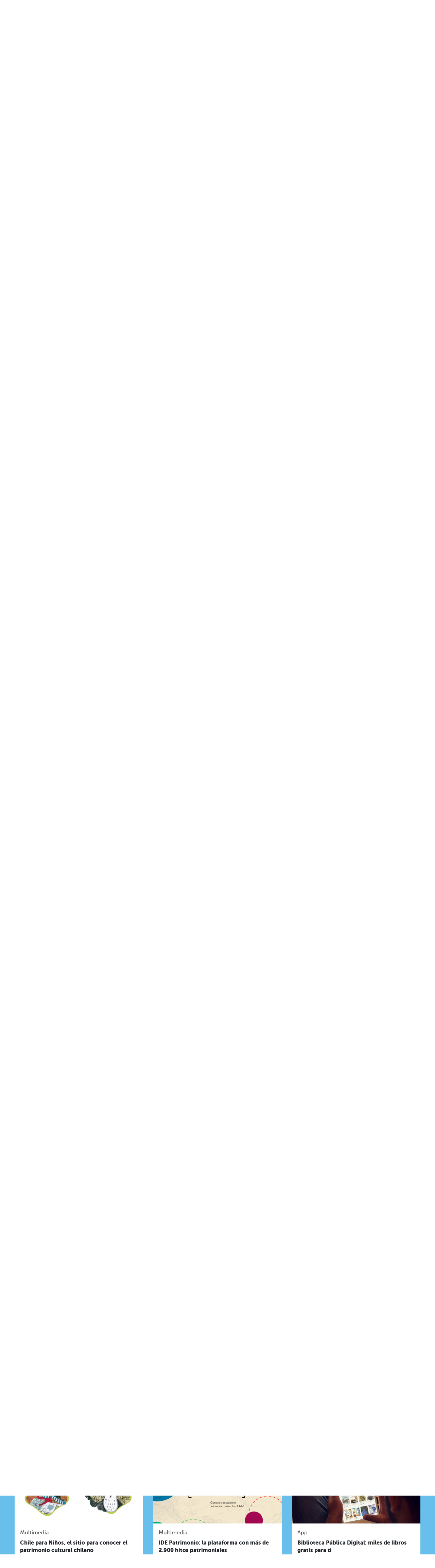

--- FILE ---
content_type: text/javascript;charset=utf-8
request_url: https://chilecultura.gob.cl/static/bundles/main-403a206747ff9479d2a5.js
body_size: 30542
content:
(n=>{var a={};function i(t){var e;return(a[t]||(e=a[t]={i:t,l:!1,exports:{}},n[t].call(e.exports,e,e.exports,i),e.l=!0,e)).exports}i.m=n,i.c=a,i.d=function(t,e,n){i.o(t,e)||Object.defineProperty(t,e,{enumerable:!0,get:n})},i.r=function(t){"undefined"!=typeof Symbol&&Symbol.toStringTag&&Object.defineProperty(t,Symbol.toStringTag,{value:"Module"}),Object.defineProperty(t,"__esModule",{value:!0})},i.t=function(e,t){if(1&t&&(e=i(e)),8&t)return e;if(4&t&&"object"==typeof e&&e&&e.__esModule)return e;var n=Object.create(null);if(i.r(n),Object.defineProperty(n,"default",{enumerable:!0,value:e}),2&t&&"string"!=typeof e)for(var a in e)i.d(n,a,function(t){return e[t]}.bind(null,a));return n},i.n=function(t){var e=t&&t.__esModule?function(){return t.default}:function(){return t};return i.d(e,"a",e),e},i.o=function(t,e){return Object.prototype.hasOwnProperty.call(t,e)},i.p="/static/bundles/",i(i.s=7)})([function(t,e,n){n.d(e,"k",function(){return a}),n.d(e,"i",function(){return i}),n.d(e,"o",function(){return o}),n.d(e,"l",function(){return r}),n.d(e,"m",function(){return s}),n.d(e,"n",function(){return c}),n.d(e,"j",function(){return l}),n.d(e,"c",function(){return h}),n.d(e,"g",function(){return d}),n.d(e,"t",function(){return u}),n.d(e,"s",function(){return p}),n.d(e,"p",function(){return f}),n.d(e,"r",function(){return m}),n.d(e,"q",function(){return g}),n.d(e,"a",function(){return v}),n.d(e,"d",function(){return b}),n.d(e,"h",function(){return y}),n.d(e,"b",function(){return w}),n.d(e,"f",function(){return x}),n.d(e,"e",function(){return k});var a="share_event",i="schedule_event",o="social_media",r="Compartir evento en Facebook",s="Compartir evento en Twitter",c="Compartir evento desde dispositivo mÃ³vil",l="Agendar evento en google calendar",h=".collapse",d="[title]",u=".sidebar",p=".sidebar-link.active",f=".nav-scroll-x",m="scroll-right",g="scroll-left",v="".concat(window.location.origin,"/api/v1.0/charts/"),b="condition-value",y="favorite-url",w="attend-event-url",x=["#mapDesktop","#mapMobile"],k={color:"rgb(104, 191, 235)",fillOpacity:1,iconSize:[41,68]}},function(t,e){t.exports=jQuery},function(t,g,v){!function(t){v.d(g,"a",function(){return n}),v.d(g,"d",function(){return a}),v.d(g,"e",function(){return i}),v.d(g,"g",function(){return o}),v.d(g,"f",function(){return r}),v.d(g,"c",function(){return s}),v.d(g,"b",function(){return c}),v.d(g,"h",function(){return l}),v.d(g,"m",function(){return h}),v.d(g,"n",function(){return d}),v.d(g,"l",function(){return u}),v.d(g,"j",function(){return p}),v.d(g,"i",function(){return f}),v.d(g,"k",function(){return m});var t=t(document).width()<992,e={color:"#4a4a4a",fontName:"Poppins",fontSize:t?12:14},n={legend:"none",curveType:"none",width:"100%",height:"100%",chartArea:{top:t?16:48,width:t?"68%":"85%",height:t?102:300},colors:["#1fce6b"],backgroundColor:"transparent",lineWidth:2,pointSize:t?2:10,tooltip:{isHtml:!0,trigger:"both"},hAxis:{showTextEvery:7,slantedText:!1,textStyle:e},vAxis:{format:"short",gridlines:{color:"#32d579"},maxValue:100,minValue:0,minorGridlines:{count:0},textStyle:e}},a=".metrics-form",i=".metrics-results-container",t="METRICS ERROR:",o="".concat(t," Could not fetch data.'"),r="".concat(t," There is no container to append results."),s='\n  <div class="text-center mt-6">\n    <div class="spinner-border text-primary" style="width: 3rem; height: 3rem;" role="status">\n      <span class="sr-only">Cargando...</span>\n    </div>\n  </div>\n',c='\n  <div class="text-center mt-6">\n    <span class="material-icons text-danger" style="font-size: 3rem;" aria-hidden="true">report_problem</span>\n    <p role="status">No se ha podido cargar la informaciÃ³n, por favor, vuelve a intentar mÃ¡s tarde.</p>\n  </div>\n',l='\n  <section class="section-colored chart-container p-0 mb-7">\n  </section>\n',e='\n  <ul class="section-body list-unstyled" id="figures">\n    <li class="section-figures-item">\n      <div class="section-figures-item-title">\n        <span class="icon material-icons" aria-hidden="true">favorite</span>\n        <span data-favorites-total ></span>\n      </div>\n      Favoritos\n    </li>\n    <li class="section-figures-item">\n      <div class="section-figures-item-title">\n        <span class="icon material-icons" aria-hidden="true">share</span>\n        <span data-shared-on-social-networks-total ></span>\n      </div>\n      Compartidos\n    </li>\n    <li class="section-figures-item">\n      <div class="section-figures-item-title">\n        <span class="icon material-icons" aria-hidden="true">account_circle</span>\n        <span data-attendances-total ></span>\n      </div>\n      AsistirÃ©\n    </li>\n    <li class="section-figures-item">\n      <div class="section-figures-item-title">\n        <span class="icon material-icons" aria-hidden="true">today</span>\n        <span data-event-scheduled-on-google-calendar-total ></span>\n      </div>\n      Agendados\n    </li>\n  </ul>\n',h='\n  <section class="section-colored section-figures mb-7">\n    <div class="row align-items-lg-center">\n      <div class="col-lg-3 col-xl-4">\n        <div class="section-header">\n          <h3 class="section-figures-title" aria-describedby="figures">Cifras de tu evento</h3>\n        </div>\n      </div>\n      <div class="col-lg-9 col-xl-8">\n        '.concat(e,"\n      </div>\n    </div>\n  </section>\n"),d='\n  <section class="section-colored section-figures mb-7">\n    <div class="row align-items-lg-stretch">\n      <div class="col-lg-3 col-xl-4">\n        <div class="section-header h-100 d-flex align-items-center justify-content-center justify-content-lg-start border-lg-right border-accent">\n          <h3 class="section-figures-title font-weight-normal" aria-describedby="figures">\n            Tienes <span class="text-primary lead font-weight-bold" data-event-total ></span> eventos\n          </h3>\n        </div>\n      </div>\n      <div class="col-lg-9 col-xl-8">\n        '.concat(e,"\n      </div>\n    </div>\n  </section>\n"),u='\n  <section class="section-colored">\n    <div class="section-header mb-5">\n      <h3 class="lead font-weight-bold mb-0" data-header ></h3>\n      <small class="font-level-10 font-weight-normal text-gray-b">Visitas - <span data-date-filter ></span></small>\n    </div>\n    <div class="section-body">\n      <ul class="list-group list-group-flush"></ul>\n    </div>\n  </section>\n',p='\n  <li class="list-group-item">\n    <div class="d-flex flex-nowrap">\n      <div class="flex-grow-1 text-break" data-name ></div>\n      <div class="flex-shrink-0 d-inline-flex justify-content-end">\n        <div class="percentage d-none d-lg-block">\n          <div class="percentage-bar"></div>\n        </div>\n        <span class="percentage-text mx-4 text-gray-b" data-percentage ></span>\n      </div>\n      <div class="flex-shrink-0 font-level-9 font-weight-normal text-gray-b text-right" style="width: 5em;" data-total ></div>\n    </div>\n  </li>\n',f='\n  <div class="text-center">\n    <button class="btn btn-link text-underline mt-1" type="button" data-toggle="collapse" data-target="" aria-expanded="false" aria-controls="">\n      <span class="expanded-false">Ver mÃ¡s</span>\n      <span class="expanded-true">Ver menos</span>\n    </button>\n  </div>\n',m='\n  <section class="section-colored">\n    <div class="section-header mb-5">\n      <h3 class="lead font-weight-bold mb-0">MÃ©tricas de APP MÃ³vil</h3>\n      <small class="font-level-10 font-weight-normal text-gray-b">Visitas - Desde hace 30 dÃ­as</small>\n    </div>\n    <div class="section-body p-4">\n      <span data-mobile_metric></span>\n    </div>\n  </section>\n'}.call(this,v(1))},function(t,e,n){n.d(e,"b",function(){return o}),n.d(e,"a",function(){return r});var a=n(0);function i(t){gtag("event",t.action,{event_category:t.category,event_label:t.label,value:t.value})}function o(t){i({action:a.k,category:a.o,label:t,value:1})}function r(t){i({action:a.i,category:a.o,label:t,value:1})}},function(t,n,s){!function(i){function e(t){return(t=>{if(Array.isArray(t))return a(t)})(t)||(t=>{if("undefined"!=typeof Symbol&&null!=t[Symbol.iterator]||null!=t["@@iterator"])return Array.from(t)})(t)||((t,e)=>{var n;if(t)return"string"==typeof t?a(t,e):"Map"===(n="Object"===(n={}.toString.call(t).slice(8,-1))&&t.constructor?t.constructor.name:n)||"Set"===n?Array.from(t):"Arguments"===n||/^(?:Ui|I)nt(?:8|16|32)(?:Clamped)?Array$/.test(n)?a(t,e):void 0})(t)||(()=>{throw new TypeError("Invalid attempt to spread non-iterable instance.\nIn order to be iterable, non-array objects must have a [Symbol.iterator]() method.")})()}function a(t,e){(null==e||e>t.length)&&(e=t.length);for(var n=0,a=Array(e);n<e;n++)a[n]=t[n];return a}function o(){var t=i(this),e=t.next().find(".select2-selection__rendered");t.val()?e.removeClass("text-accent"):e.addClass("text-accent")}function r(){i(this).parent().find(".select2-selection__choice__remove").addClass("material-icons icon").text("clear")}s.d(n,"a",function(){return o}),i(function(){i(".datetimepicker-input").each(function(t,e){e=i(e);e.data("target","#".concat(e.prop("id"))),e.datetimepicker({date:moment(e.val(),e.data("format")),format:e.data("format"),locale:"es"})}),i(".model-form input:text").addClass("form-control"),i("select").not(".js-not-select2").each(function(t,e){var n=i(e);n.attr("data-placeholder",n.attr("placeholder")),n.select2({width:"100%",height:"100%",language:{noResults:function(){return"Sin resultados."}},maximumSelectionLength:"disciplines"===n.attr("name")?3:null}),n.is("[multiple]")?(r.call(e),n.on("change",r)):n.is('[class*="form-control-"]')||(o.call(e),n.on("change",o))}),i("form").submit(function(t){var e=i(t.currentTarget).find(":submit").not(".js-do-not-disable-on-submit");setTimeout(function(){e.addClass("disabled").prop("disabled",!0),window.App.utils.showLoading(e),setTimeout(function(){e.removeClass("disabled").prop("disabled",!1),window.App.utils.hideLoading()},3e3)},10)}).on("reset",function(t){t=t.currentTarget;e(t.elements).forEach(function(t){var e=i(t).is("select:not(.js-not-select2)"),n=i(t).is(".datetimepicker-input"),a=i(t).is('[type="checkbox"], [type="radio"]');e&&i(t).val(null).trigger("change"),n&&i(t).datetimepicker("clear"),a&&t.removeAttribute("checked")}),i(t).trigger("submit")})})}.call(this,s(1))},function(t,e,i){!function(l){i.d(e,"a",function(){return t});var n=i(0),h=i(2);function d(t){return(t=>{if(Array.isArray(t))return a(t)})(t)||c(t)||s(t)||(()=>{throw new TypeError("Invalid attempt to spread non-iterable instance.\nIn order to be iterable, non-array objects must have a [Symbol.iterator]() method.")})()}function o(t,e){return u(t)||((t,e)=>{var n=null==t?null:"undefined"!=typeof Symbol&&t[Symbol.iterator]||t["@@iterator"];if(null!=n){var a,i,o,r,s=[],c=!0,l=!1;try{if(o=(n=n.call(t)).next,0===e){if(Object(n)!==n)return;c=!1}else for(;!(c=(a=o.call(n)).done)&&(s.push(a.value),s.length!==e);c=!0);}catch(t){l=!0,i=t}finally{try{if(!c&&null!=n.return&&(r=n.return(),Object(r)!==r))return}finally{if(l)throw i}}return s}})(t,e)||s(t,e)||r()}function r(){throw new TypeError("Invalid attempt to destructure non-iterable instance.\nIn order to be iterable, non-array objects must have a [Symbol.iterator]() method.")}function s(t,e){var n;if(t)return"string"==typeof t?a(t,e):"Map"===(n="Object"===(n={}.toString.call(t).slice(8,-1))&&t.constructor?t.constructor.name:n)||"Set"===n?Array.from(t):"Arguments"===n||/^(?:Ui|I)nt(?:8|16|32)(?:Clamped)?Array$/.test(n)?a(t,e):void 0}function a(t,e){(null==e||e>t.length)&&(e=t.length);for(var n=0,a=Array(e);n<e;n++)a[n]=t[n];return a}function c(t){if("undefined"!=typeof Symbol&&null!=t[Symbol.iterator]||null!=t["@@iterator"])return Array.from(t)}function u(t){if(Array.isArray(t))return t}var p=function(t,e){t=google.visualization.arrayToDataTable(t);new google.visualization.LineChart(e).draw(t,h.a)},f=function(t){var e=l(h.k);return e.find("[data-mobile_metric]").text("En los ultimos 30 dÃ­as, ".concat(t," personas han utilizado la aplicaciÃ³n MÃ³vil.")),e},m=function(t){var t=u(t=t)||c(t)||s(t)||r(),e=t[0],t=t.slice(1),n=l(h.l),i=(n.find("[data-header]").text(e[0]),t.reduce(function(t,e){return t+e[1]},0)),a=t.sort(function(t,e){return t[1]<e[1]}).map(function(t){var t=o(t,2),e=t[0],t=t[1],n=l(h.j),a=0<i&&0<t?(t/i*100).toFixed(1):0;return n.find("[data-name]").text(e),n.find("[data-total]").text(App.utils.thousandSeparator(t)),n.find("[data-percentage]").text("".concat(a,"%")),n.find(".percentage-bar").css("width","".concat(a,"%")),n});return n.find("ul").html(a),2<t.length&&(a="collapse".concat(e[0]),n.find("ul").after(h.i),n.find('[data-toggle="collapse"]').attr("data-target","#".concat(a)).attr("aria-controls",a),n.find("ul li").slice(2).wrapAll('<div class="collapse" id="'.concat(a,'"></div>'))),n},g=function(e){var n=void 0!==e.event_total?l(h.n):l(h.m);return["favorites_total","shared_on_social_networks_total","attendances_total","event_scheduled_on_google_calendar_total","event_total"].forEach(function(t){n.find("[data-".concat(t.split("_").join("-"),"]")).text(App.utils.thousandSeparator(e[t]))}),n},t=function(c){var t=1<arguments.length&&void 0!==arguments[1]?arguments[1]:null,e=c.find(h.e);e.html(l(h.c)),l.ajax({type:"GET",url:n.a,data:t,success:function(t){var e=c,n=t,t=(["total_visits","total_visits_with_users","total_visits_without_users"].forEach(function(t){e.find("[data-".concat(t.split("_").join("-"),"]")).text(App.utils.thousandSeparator(n[t]))}),["genders","ages","regions","disciplines"].map(function(t){return m(n[t])})),a=l(h.h).get(0);try{var i,o="",r=("undefined"!=typeof mobile&&(o=f(mobile)),g(n.event_indicators)),s=e.find(h.e);s.get(0)?("undefined"!=typeof mobile?s.html([a,r,o].concat(d(t))):s.html([a,r].concat(d(t))),p(n.dates,a),i=e.find('[name="start_date"] :selected').text(),s.find("[data-date-filter]").text(i)):console.error(h.f)}catch(t){console.log(t)}},error:function(t){e.html(l(h.b)),console.error(h.g,t)}})}}.call(this,i(1))},function(t,e,n){
/*!
 * Cropper.js v1.6.2
 * https://fengyuanchen.github.io/cropperjs
 *
 * Copyright 2015-present Chen Fengyuan
 * Released under the MIT license
 *
 * Date: 2024-04-21T07:43:05.335Z
 */
t.exports=(()=>{function n(e,t){var n,a=Object.keys(e);return Object.getOwnPropertySymbols&&(n=Object.getOwnPropertySymbols(e),t&&(n=n.filter(function(t){return Object.getOwnPropertyDescriptor(e,t).enumerable})),a.push.apply(a,n)),a}function N(a){for(var t=1;t<arguments.length;t++){var i=null!=arguments[t]?arguments[t]:{};t%2?n(Object(i),!0).forEach(function(t){var e,n;e=a,n=i[t=t],(t=I(t))in e?Object.defineProperty(e,t,{value:n,enumerable:!0,configurable:!0,writable:!0}):e[t]=n}):Object.getOwnPropertyDescriptors?Object.defineProperties(a,Object.getOwnPropertyDescriptors(i)):n(Object(i)).forEach(function(t){Object.defineProperty(a,t,Object.getOwnPropertyDescriptor(i,t))})}return a}function I(t){t=((t,e)=>{if("object"!=typeof t||!t)return t;var n=t[Symbol.toPrimitive];if(void 0===n)return("string"===e?String:Number)(t);if("object"!=typeof(n=n.call(t,e||"default")))return n;throw new TypeError("@@toPrimitive must return a primitive value.")})(t,"string");return"symbol"==typeof t?t:t+""}function W(t){return(W="function"==typeof Symbol&&"symbol"==typeof Symbol.iterator?function(t){return typeof t}:function(t){return t&&"function"==typeof Symbol&&t.constructor===Symbol&&t!==Symbol.prototype?"symbol":typeof t})(t)}function R(t,e){for(var n=0;n<e.length;n++){var a=e[n];a.enumerable=a.enumerable||!1,a.configurable=!0,"value"in a&&(a.writable=!0),Object.defineProperty(t,I(a.key),a)}}function H(t){return(t=>{if(Array.isArray(t))return a(t)})(t)||(t=>{if("undefined"!=typeof Symbol&&null!=t[Symbol.iterator]||null!=t["@@iterator"])return Array.from(t)})(t)||((t,e)=>{var n;if(t)return"string"==typeof t?a(t,e):"Map"===(n="Object"===(n=Object.prototype.toString.call(t).slice(8,-1))&&t.constructor?t.constructor.name:n)||"Set"===n?Array.from(t):"Arguments"===n||/^(?:Ui|I)nt(?:8|16|32)(?:Clamped)?Array$/.test(n)?a(t,e):void 0})(t)||(()=>{throw new TypeError("Invalid attempt to spread non-iterable instance.\nIn order to be iterable, non-array objects must have a [Symbol.iterator]() method.")})()}function a(t,e){(null==e||e>t.length)&&(e=t.length);for(var n=0,a=new Array(e);n<e;n++)a[n]=t[n];return a}var i="undefined"!=typeof window&&void 0!==window.document,r=i?window:{},t=!(!i||!r.document.documentElement)&&"ontouchstart"in r.document.documentElement,e=i&&"PointerEvent"in r,l="cropper",O="n",M="ne",S="nw",D="se",T="sw",s="".concat(l,"-crop"),Y="".concat(l,"-disabled"),j="".concat(l,"-hidden"),X="".concat(l,"-hide"),q="".concat(l,"-invisible"),o="".concat(l,"-modal"),h="".concat(l,"-move"),d="".concat(l,"Action"),p="".concat(l,"Preview"),c="crop",U="crop",K="cropend",V="cropmove",$="cropstart",G="dblclick",F=e?"pointerdown":t?"touchstart":"mousedown",Z=e?"pointermove":t?"touchmove":"mousemove",Q=e?"pointerup pointercancel":t?"touchend touchcancel":"mouseup",J="zoom",tt="image/jpeg",et=/^e|w|s|n|se|sw|ne|nw|all|crop|move|zoom$/,nt=/^data:/,at=/^data:image\/jpeg;base64,/,it=/^img|canvas$/i,ot={viewMode:0,dragMode:c,initialAspectRatio:NaN,aspectRatio:NaN,data:null,preview:"",responsive:!0,restore:!0,checkCrossOrigin:!0,checkOrientation:!0,modal:!0,guides:!0,center:!0,highlight:!0,background:!0,autoCrop:!0,autoCropArea:.8,movable:!0,rotatable:!0,scalable:!0,zoomable:!0,zoomOnTouch:!0,zoomOnWheel:!0,wheelZoomRatio:.1,cropBoxMovable:!0,cropBoxResizable:!0,toggleDragModeOnDblclick:!0,minCanvasWidth:0,minCanvasHeight:0,minCropBoxWidth:0,minCropBoxHeight:0,minContainerWidth:200,minContainerHeight:100,ready:null,cropstart:null,cropmove:null,cropend:null,crop:null,zoom:null},rt=Number.isNaN||r.isNaN;function u(t){return"number"==typeof t&&!rt(t)}function st(t){return 0<t&&t<1/0}function ct(t){return void 0===t}function f(t){return"object"===W(t)&&null!==t}var lt=Object.prototype.hasOwnProperty;function m(t){if(!f(t))return!1;try{var e=t.constructor,n=e.prototype;return e&&n&&lt.call(n,"isPrototypeOf")}catch(t){return!1}}function g(t){return"function"==typeof t}var ht=Array.prototype.slice;function dt(t){return Array.from?Array.from(t):ht.call(t)}function A(n,a){return n&&g(a)&&(Array.isArray(n)||u(n.length)?dt(n).forEach(function(t,e){a.call(n,t,e,n)}):f(n)&&Object.keys(n).forEach(function(t){a.call(n,n[t],t,n)})),n}var v=Object.assign||function(n){for(var t=arguments.length,e=new Array(1<t?t-1:0),a=1;a<t;a++)e[a-1]=arguments[a];return f(n)&&0<e.length&&e.forEach(function(e){f(e)&&Object.keys(e).forEach(function(t){n[t]=e[t]})}),n},ut=/\.\d*(?:0|9){12}\d*$/;function z(t,e){e=1<arguments.length&&void 0!==e?e:1e11;return ut.test(t)?Math.round(t*e)/e:t}var pt=/^width|height|left|top|marginLeft|marginTop$/;function b(t,e){var n=t.style;A(e,function(t,e){pt.test(e)&&u(t)&&(t="".concat(t,"px")),n[e]=t})}function y(t,e){var n;e&&(u(t.length)?A(t,function(t){y(t,e)}):t.classList?t.classList.add(e):(n=t.className.trim())?n.indexOf(e)<0&&(t.className="".concat(n," ").concat(e)):t.className=e)}function L(t,e){e&&(u(t.length)?A(t,function(t){L(t,e)}):t.classList?t.classList.remove(e):0<=t.className.indexOf(e)&&(t.className=t.className.replace(e,"")))}function w(t,e,n){e&&(u(t.length)?A(t,function(t){w(t,e,n)}):(n?y:L)(t,e))}var ft=/([a-z\d])([A-Z])/g;function mt(t){return t.replace(ft,"$1-$2").toLowerCase()}function gt(t,e){return f(t[e])?t[e]:t.dataset?t.dataset[e]:t.getAttribute("data-".concat(mt(e)))}function x(t,e,n){f(n)?t[e]=n:t.dataset?t.dataset[e]=n:t.setAttribute("data-".concat(mt(e)),n)}var vt=/\s\s*/,bt=(()=>{var e,t,n,a=!1;return i&&(e=!1,t=function(){},n=Object.defineProperty({},"once",{get:function(){return a=!0,e},set:function(t){e=t}}),r.addEventListener("test",t,n),r.removeEventListener("test",t,n)),a})();function k(n,t,a,e){var i=3<arguments.length&&void 0!==e?e:{},o=a;t.trim().split(vt).forEach(function(t){var e;bt||(e=n.listeners)&&e[t]&&e[t][a]&&(o=e[t][a],delete e[t][a],0===Object.keys(e[t]).length&&delete e[t],0===Object.keys(e).length)&&delete n.listeners,n.removeEventListener(t,o,i)})}function C(o,t,r,e){var s=3<arguments.length&&void 0!==e?e:{},c=r;t.trim().split(vt).forEach(function(a){var t,i;s.once&&!bt&&(t=o.listeners,c=function(){delete i[a][r],o.removeEventListener(a,c,s);for(var t=arguments.length,e=new Array(t),n=0;n<t;n++)e[n]=arguments[n];r.apply(o,e)},(i=void 0===t?{}:t)[a]||(i[a]={}),i[a][r]&&o.removeEventListener(a,i[a][r],s),i[a][r]=c,o.listeners=i),o.addEventListener(a,c,s)})}function _(t,e,n){var a;return g(Event)&&g(CustomEvent)?a=new CustomEvent(e,{detail:n,bubbles:!0,cancelable:!0}):(a=document.createEvent("CustomEvent")).initCustomEvent(e,!0,!0,n),t.dispatchEvent(a)}function yt(t){t=t.getBoundingClientRect();return{left:t.left+(window.pageXOffset-document.documentElement.clientLeft),top:t.top+(window.pageYOffset-document.documentElement.clientTop)}}var wt=r.location,xt=/^(\w+:)\/\/([^:/?#]*):?(\d*)/i;function kt(t){t=t.match(xt);return null!==t&&(t[1]!==wt.protocol||t[2]!==wt.hostname||t[3]!==wt.port)}function Ct(t){var e="timestamp=".concat((new Date).getTime());return t+(-1===t.indexOf("?")?"?":"&")+e}function E(t){var e=t.rotate,n=t.scaleX,a=t.scaleY,i=t.translateX,t=t.translateY,o=[],i=(u(i)&&0!==i&&o.push("translateX(".concat(i,"px)")),u(t)&&0!==t&&o.push("translateY(".concat(t,"px)")),u(e)&&0!==e&&o.push("rotate(".concat(e,"deg)")),u(n)&&1!==n&&o.push("scaleX(".concat(n,")")),u(a)&&1!==a&&o.push("scaleY(".concat(a,")")),o.length?o.join(" "):"none");return{WebkitTransform:i,msTransform:i,transform:i}}function B(t,e){var n=t.pageX,t=t.pageY,a={endX:n,endY:t};return e?a:N({startX:n,startY:t},a)}function P(t,e){var n,a=t.aspectRatio,i=t.height,t=t.width,e=1<arguments.length&&void 0!==e?e:"contain",o=st(t),r=st(i);return o&&r?(n=i*a,"contain"===e&&t<n||"cover"===e&&n<t?i=t/a:t=i*a):o?i=t/a:r&&(t=i*a),{width:t,height:i}}var _t=String.fromCharCode;var Ot=/^data:.*,/;function Mt(t){var e,n,a,i,o,r,s,c=new DataView(t);try{if(255===c.getUint8(0)&&216===c.getUint8(1))for(var l=c.byteLength,h=2;h+1<l;){if(255===c.getUint8(h)&&225===c.getUint8(h+1)){n=h;break}h+=1}if(a=n&&(i=n+10,"Exif"===((t,e,n)=>{var a="";n+=e;for(var i=e;i<n;i+=1)a+=_t(t.getUint8(i));return a})(c,n+4,4))&&((s=18761===(o=c.getUint16(i)))||19789===o)&&42===c.getUint16(i+2,s)&&8<=(r=c.getUint32(i+4,s))?i+r:a)for(var d,u=c.getUint16(a,s),p=0;p<u;p+=1)if(d=a+12*p+2,274===c.getUint16(d,s)){d+=8,e=c.getUint16(d,s),c.setUint16(d,1,s);break}}catch(t){e=1}return e}var e={render:function(){this.initContainer(),this.initCanvas(),this.initCropBox(),this.renderCanvas(),this.cropped&&this.renderCropBox()},initContainer:function(){var t=this.element,e=this.options,n=this.container,a=this.cropper,i=Number(e.minContainerWidth),e=Number(e.minContainerHeight),i=(y(a,j),L(t,j),{width:Math.max(n.offsetWidth,0<=i?i:200),height:Math.max(n.offsetHeight,0<=e?e:100)});b(a,{width:(this.containerData=i).width,height:i.height}),y(t,j),L(a,j)},initCanvas:function(){var t=this.containerData,e=this.imageData,n=this.options.viewMode,a=Math.abs(e.rotate)%180==90,i=a?e.naturalHeight:e.naturalWidth,a=a?e.naturalWidth:e.naturalHeight,e=i/a,o=t.width,r=t.height,e=(t.height*e>t.width?3===n?o=t.height*e:r=t.width/e:3===n?r=t.width/e:o=t.height*e,{aspectRatio:e,naturalWidth:i,naturalHeight:a,width:o,height:r});this.canvasData=e,this.limited=1===n||2===n,this.limitCanvas(!0,!0),e.width=Math.min(Math.max(e.width,e.minWidth),e.maxWidth),e.height=Math.min(Math.max(e.height,e.minHeight),e.maxHeight),e.left=(t.width-e.width)/2,e.top=(t.height-e.height)/2,e.oldLeft=e.left,e.oldTop=e.top,this.initialCanvasData=v({},e)},limitCanvas:function(t,e){var n=this.options,a=this.containerData,i=this.canvasData,o=this.cropBoxData,r=n.viewMode,s=i.aspectRatio,c=this.cropped&&o;t&&(t=Number(n.minCanvasWidth)||0,n=Number(n.minCanvasHeight)||0,1<r?(t=Math.max(t,a.width),n=Math.max(n,a.height),3===r&&(t<n*s?t=n*s:n=t/s)):0<r&&(t?t=Math.max(t,c?o.width:0):n?n=Math.max(n,c?o.height:0):c&&((t=o.width)<(n=o.height)*s?t=n*s:n=t/s)),t=(s=P({aspectRatio:s,width:t,height:n})).width,n=s.height,i.minWidth=t,i.minHeight=n,i.maxWidth=1/0,i.maxHeight=1/0),e&&((c?0:1)<r?(s=a.width-i.width,t=a.height-i.height,i.minLeft=Math.min(0,s),i.minTop=Math.min(0,t),i.maxLeft=Math.max(0,s),i.maxTop=Math.max(0,t),c&&this.limited&&(i.minLeft=Math.min(o.left,o.left+(o.width-i.width)),i.minTop=Math.min(o.top,o.top+(o.height-i.height)),i.maxLeft=o.left,i.maxTop=o.top,2===r)&&(i.width>=a.width&&(i.minLeft=Math.min(0,s),i.maxLeft=Math.max(0,s)),i.height>=a.height)&&(i.minTop=Math.min(0,t),i.maxTop=Math.max(0,t))):(i.minLeft=-i.width,i.minTop=-i.height,i.maxLeft=a.width,i.maxTop=a.height))},renderCanvas:function(t,e){var n,a,i,o,r=this.canvasData,s=this.imageData;e&&(e={width:s.naturalWidth*Math.abs(s.scaleX||1),height:s.naturalHeight*Math.abs(s.scaleY||1),degree:s.rotate||0},s=e.width,o=e.height,e=e.degree,n=90==(e=Math.abs(e)%180)?{width:o,height:s}:(a=e%90*Math.PI/180,n=Math.sin(a),i=s*(a=Math.cos(a))+o*n,s=s*n+o*a,90<e?{width:s,height:i}:{width:i,height:s}),a=r.width*((o=n.width)/r.naturalWidth),i=r.height*((e=n.height)/r.naturalHeight),r.left-=(a-r.width)/2,r.top-=(i-r.height)/2,r.width=a,r.height=i,r.aspectRatio=o/e,r.naturalWidth=o,r.naturalHeight=e,this.limitCanvas(!0,!1)),(r.width>r.maxWidth||r.width<r.minWidth)&&(r.left=r.oldLeft),(r.maxHeight<r.height||r.height<r.minHeight)&&(r.top=r.oldTop),r.width=Math.min(Math.max(r.width,r.minWidth),r.maxWidth),r.height=Math.min(Math.max(r.height,r.minHeight),r.maxHeight),this.limitCanvas(!1,!0),r.left=Math.min(Math.max(r.left,r.minLeft),r.maxLeft),r.top=Math.min(Math.max(r.top,r.minTop),r.maxTop),r.oldLeft=r.left,r.oldTop=r.top,b(this.canvas,v({width:r.width,height:r.height},E({translateX:r.left,translateY:r.top}))),this.renderImage(t),this.cropped&&this.limited&&this.limitCropBox(!0,!0)},renderImage:function(t){var e=this.canvasData,n=this.imageData,a=n.naturalWidth*(e.width/e.naturalWidth),i=n.naturalHeight*(e.height/e.naturalHeight);v(n,{width:a,height:i,left:(e.width-a)/2,top:(e.height-i)/2}),b(this.image,v({width:n.width,height:n.height},E(v({translateX:n.left,translateY:n.top},n)))),t&&this.output()},initCropBox:function(){var t=this.options,e=this.canvasData,n=t.aspectRatio||t.initialAspectRatio,t=Number(t.autoCropArea)||.8,a={width:e.width,height:e.height};n&&(e.height*n>e.width?a.height=a.width/n:a.width=a.height*n),this.cropBoxData=a,this.limitCropBox(!0,!0),a.width=Math.min(Math.max(a.width,a.minWidth),a.maxWidth),a.height=Math.min(Math.max(a.height,a.minHeight),a.maxHeight),a.width=Math.max(a.minWidth,a.width*t),a.height=Math.max(a.minHeight,a.height*t),a.left=e.left+(e.width-a.width)/2,a.top=e.top+(e.height-a.height)/2,a.oldLeft=a.left,a.oldTop=a.top,this.initialCropBoxData=v({},a)},limitCropBox:function(t,e){var n,a,i=this.options,o=this.containerData,r=this.canvasData,s=this.cropBoxData,c=this.limited,l=i.aspectRatio;t&&(t=Number(i.minCropBoxWidth)||0,i=Number(i.minCropBoxHeight)||0,n=c?Math.min(o.width,r.width,r.width+r.left,o.width-r.left):o.width,a=c?Math.min(o.height,r.height,r.height+r.top,o.height-r.top):o.height,t=Math.min(t,o.width),i=Math.min(i,o.height),l&&(t&&i?t<i*l?i=t/l:t=i*l:t?i=t/l:i&&(t=i*l),n<a*l?a=n/l:n=a*l),s.minWidth=Math.min(t,n),s.minHeight=Math.min(i,a),s.maxWidth=n,s.maxHeight=a),e&&(c?(s.minLeft=Math.max(0,r.left),s.minTop=Math.max(0,r.top),s.maxLeft=Math.min(o.width,r.left+r.width)-s.width,s.maxTop=Math.min(o.height,r.top+r.height)-s.height):(s.minLeft=0,s.minTop=0,s.maxLeft=o.width-s.width,s.maxTop=o.height-s.height))},renderCropBox:function(){var t=this.options,e=this.containerData,n=this.cropBoxData;(n.width>n.maxWidth||n.width<n.minWidth)&&(n.left=n.oldLeft),(n.maxHeight<n.height||n.height<n.minHeight)&&(n.top=n.oldTop),n.width=Math.min(Math.max(n.width,n.minWidth),n.maxWidth),n.height=Math.min(Math.max(n.height,n.minHeight),n.maxHeight),this.limitCropBox(!1,!0),n.left=Math.min(Math.max(n.left,n.minLeft),n.maxLeft),n.top=Math.min(Math.max(n.top,n.minTop),n.maxTop),n.oldLeft=n.left,n.oldTop=n.top,t.movable&&t.cropBoxMovable&&x(this.face,d,n.width>=e.width&&n.height>=e.height?"move":"all"),b(this.cropBox,v({width:n.width,height:n.height},E({translateX:n.left,translateY:n.top}))),this.cropped&&this.limited&&this.limitCanvas(!0,!0),this.disabled||this.output()},output:function(){this.preview(),_(this.element,U,this.getData())}},t={initPreview:function(){var t=this.element,n=this.crossOrigin,e=this.options.preview,a=n?this.crossOriginUrl:this.url,i=t.alt||"The image to preview",o=document.createElement("img");n&&(o.crossOrigin=n),o.src=a,o.alt=i,this.viewBox.appendChild(o),this.viewBoxImage=o,e&&("string"==typeof(o=e)?o=t.ownerDocument.querySelectorAll(e):e.querySelector&&(o=[e]),A(this.previews=o,function(t){var e=document.createElement("img");x(t,p,{width:t.offsetWidth,height:t.offsetHeight,html:t.innerHTML}),n&&(e.crossOrigin=n),e.src=a,e.alt=i,e.style.cssText='display:block;width:100%;height:auto;min-width:0!important;min-height:0!important;max-width:none!important;max-height:none!important;image-orientation:0deg!important;"',t.innerHTML="",t.appendChild(e)}))},resetPreview:function(){A(this.previews,function(e){var n=gt(e,p),n=(b(e,{width:n.width,height:n.height}),e.innerHTML=n.html,e),e=p;if(f(n[e]))try{delete n[e]}catch(t){n[e]=void 0}else if(n.dataset)try{delete n.dataset[e]}catch(t){n.dataset[e]=void 0}else n.removeAttribute("data-".concat(mt(e)))})},preview:function(){var r=this.imageData,t=this.canvasData,e=this.cropBoxData,s=e.width,c=e.height,l=r.width,h=r.height,d=e.left-t.left-r.left,u=e.top-t.top-r.top;this.cropped&&!this.disabled&&(b(this.viewBoxImage,v({width:l,height:h},E(v({translateX:-d,translateY:-u},r)))),A(this.previews,function(t){var e=gt(t,p),n=e.width,e=e.height,a=n,i=e,o=1;s&&(i=c*(o=n/s)),c&&e<i&&(a=s*(o=e/c),i=e),b(t,{width:a,height:i}),b(t.getElementsByTagName("img")[0],v({width:l*o,height:h*o},E(v({translateX:-d*o,translateY:-u*o},r))))}))}},St={bind:function(){var t=this.element,e=this.options,n=this.cropper;g(e.cropstart)&&C(t,$,e.cropstart),g(e.cropmove)&&C(t,V,e.cropmove),g(e.cropend)&&C(t,K,e.cropend),g(e.crop)&&C(t,U,e.crop),g(e.zoom)&&C(t,J,e.zoom),C(n,F,this.onCropStart=this.cropStart.bind(this)),e.zoomable&&e.zoomOnWheel&&C(n,"wheel",this.onWheel=this.wheel.bind(this),{passive:!1,capture:!0}),e.toggleDragModeOnDblclick&&C(n,G,this.onDblclick=this.dblclick.bind(this)),C(t.ownerDocument,Z,this.onCropMove=this.cropMove.bind(this)),C(t.ownerDocument,Q,this.onCropEnd=this.cropEnd.bind(this)),e.responsive&&C(window,"resize",this.onResize=this.resize.bind(this))},unbind:function(){var t=this.element,e=this.options,n=this.cropper;g(e.cropstart)&&k(t,$,e.cropstart),g(e.cropmove)&&k(t,V,e.cropmove),g(e.cropend)&&k(t,K,e.cropend),g(e.crop)&&k(t,U,e.crop),g(e.zoom)&&k(t,J,e.zoom),k(n,F,this.onCropStart),e.zoomable&&e.zoomOnWheel&&k(n,"wheel",this.onWheel,{passive:!1,capture:!0}),e.toggleDragModeOnDblclick&&k(n,G,this.onDblclick),k(t.ownerDocument,Z,this.onCropMove),k(t.ownerDocument,Q,this.onCropEnd),e.responsive&&k(window,"resize",this.onResize)}},Dt={resize:function(){var t,e,n,a,i,o,r;this.disabled||(t=this.options,a=this.container,e=this.containerData,n=a.offsetWidth/e.width,a=a.offsetHeight/e.height,1!=(i=Math.abs(n-1)>Math.abs(a-1)?n:a)&&(t.restore&&(o=this.getCanvasData(),r=this.getCropBoxData()),this.render(),t.restore)&&(this.setCanvasData(A(o,function(t,e){o[e]=t*i})),this.setCropBoxData(A(r,function(t,e){r[e]=t*i}))))},dblclick:function(){var t,e;this.disabled||"none"===this.options.dragMode||this.setDragMode((t=this.dragBox,e=s,(t.classList?t.classList.contains(e):-1<t.className.indexOf(e))?"move":c))},wheel:function(t){var e=this,n=Number(this.options.wheelZoomRatio)||.1,a=1;this.disabled||(t.preventDefault(),this.wheeling)||(this.wheeling=!0,setTimeout(function(){e.wheeling=!1},50),t.deltaY?a=0<t.deltaY?1:-1:t.wheelDelta?a=-t.wheelDelta/120:t.detail&&(a=0<t.detail?1:-1),this.zoom(-a*n,t))},cropStart:function(t){var e,n=t.buttons,a=t.button;this.disabled||("mousedown"===t.type||"pointerdown"===t.type&&"mouse"===t.pointerType)&&(u(n)&&1!==n||u(a)&&0!==a||t.ctrlKey)||(n=this.options,e=this.pointers,t.changedTouches?A(t.changedTouches,function(t){e[t.identifier]=B(t)}):e[t.pointerId||0]=B(t),a=1<Object.keys(e).length&&n.zoomable&&n.zoomOnTouch?"zoom":gt(t.target,d),et.test(a)&&!1!==_(this.element,$,{originalEvent:t,action:a})&&(t.preventDefault(),this.action=a,this.cropping=!1,"crop"===a)&&(this.cropping=!0,y(this.dragBox,o)))},cropMove:function(t){var e,n=this.action;!this.disabled&&n&&(e=this.pointers,t.preventDefault(),!1!==_(this.element,V,{originalEvent:t,action:n}))&&(t.changedTouches?A(t.changedTouches,function(t){v(e[t.identifier]||{},B(t,!0))}):v(e[t.pointerId||0]||{},B(t,!0)),this.change(t))},cropEnd:function(t){var e,n;this.disabled||(e=this.action,n=this.pointers,t.changedTouches?A(t.changedTouches,function(t){delete n[t.identifier]}):delete n[t.pointerId||0],e&&(t.preventDefault(),Object.keys(n).length||(this.action=""),this.cropping&&(this.cropping=!1,w(this.dragBox,o,this.cropped&&this.options.modal)),_(this.element,K,{originalEvent:t,action:e})))}},Tt={change:function(t){function e(t){switch(t){case"e":g+_.x>w&&(_.x=w-g);break;case"w":u+_.x<b&&(_.x=b-u);break;case O:p+_.y<y&&(_.y=y-p);break;case"s":v+_.y>x&&(_.y=x-v)}}var n,a,o,i=this.options,r=this.canvasData,s=this.containerData,c=this.cropBoxData,l=this.pointers,h=this.action,d=i.aspectRatio,u=c.left,p=c.top,f=c.width,m=c.height,g=u+f,v=p+m,b=0,y=0,w=s.width,x=s.height,k=!0,C=(!d&&t.shiftKey&&(d=f&&m?f/m:1),this.limited&&(b=c.minLeft,y=c.minTop,w=b+Math.min(s.width,r.width,r.left+r.width),x=y+Math.min(s.height,r.height,r.top+r.height)),l[Object.keys(l)[0]]),_={x:C.endX-C.startX,y:C.endY-C.startY};switch(h){case"all":u+=_.x,p+=_.y;break;case"e":0<=_.x&&(w<=g||d&&(p<=y||x<=v))?k=!1:(e("e"),(f+=_.x)<0&&(h="w",u-=f=-f),d&&(p+=(c.height-(m=f/d))/2));break;case O:_.y<=0&&(p<=y||d&&(u<=b||w<=g))?k=!1:(e(O),m-=_.y,p+=_.y,m<0&&(h="s",p-=m=-m),d&&(u+=(c.width-(f=m*d))/2));break;case"w":_.x<=0&&(u<=b||d&&(p<=y||x<=v))?k=!1:(e("w"),f-=_.x,u+=_.x,f<0&&(h="e",u-=f=-f),d&&(p+=(c.height-(m=f/d))/2));break;case"s":0<=_.y&&(x<=v||d&&(u<=b||w<=g))?k=!1:(e("s"),(m+=_.y)<0&&(h=O,p-=m=-m),d&&(u+=(c.width-(f=m*d))/2));break;case M:if(d){if(_.y<=0&&(p<=y||w<=g)){k=!1;break}e(O),m-=_.y,p+=_.y,f=m*d}else e(O),e("e"),!(0<=_.x)||g<w?f+=_.x:_.y<=0&&p<=y&&(k=!1),(!(_.y<=0)||y<p)&&(m-=_.y,p+=_.y);f<0&&m<0?(h=T,p-=m=-m,u-=f=-f):f<0?(h=S,u-=f=-f):m<0&&(h=D,p-=m=-m);break;case S:if(d){if(_.y<=0&&(p<=y||u<=b)){k=!1;break}e(O),m-=_.y,p+=_.y,u+=c.width-(f=m*d)}else e(O),e("w"),!(_.x<=0)||b<u?(f-=_.x,u+=_.x):_.y<=0&&p<=y&&(k=!1),(!(_.y<=0)||y<p)&&(m-=_.y,p+=_.y);f<0&&m<0?(h=D,p-=m=-m,u-=f=-f):f<0?(h=M,u-=f=-f):m<0&&(h=T,p-=m=-m);break;case T:if(d){if(_.x<=0&&(u<=b||x<=v)){k=!1;break}e("w"),f-=_.x,u+=_.x,m=f/d}else e("s"),e("w"),!(_.x<=0)||b<u?(f-=_.x,u+=_.x):0<=_.y&&x<=v&&(k=!1),(!(0<=_.y)||v<x)&&(m+=_.y);f<0&&m<0?(h=M,p-=m=-m,u-=f=-f):f<0?(h=D,u-=f=-f):m<0&&(h=S,p-=m=-m);break;case D:if(d){if(0<=_.x&&(w<=g||x<=v)){k=!1;break}e("e"),m=(f+=_.x)/d}else e("s"),e("e"),!(0<=_.x)||g<w?f+=_.x:0<=_.y&&x<=v&&(k=!1),(!(0<=_.y)||v<x)&&(m+=_.y);f<0&&m<0?(h=S,p-=m=-m,u-=f=-f):f<0?(h=T,u-=f=-f):m<0&&(h=M,p-=m=-m);break;case"move":this.move(_.x,_.y),k=!1;break;case"zoom":this.zoom((a=N({},n=l),o=0,A(n,function(i,t){delete a[t],A(a,function(t){var e=Math.abs(i.startX-t.startX),n=Math.abs(i.startY-t.startY),a=Math.abs(i.endX-t.endX),t=Math.abs(i.endY-t.endY),e=Math.sqrt(e*e+n*n),n=(Math.sqrt(a*a+t*t)-e)/e;Math.abs(n)>Math.abs(o)&&(o=n)})}),o),t),k=!1;break;case"crop":_.x&&_.y?(n=yt(this.cropper),u=C.startX-n.left,p=C.startY-n.top,f=c.minWidth,m=c.minHeight,0<_.x?h=0<_.y?D:M:_.x<0&&(u-=f,h=0<_.y?T:S),_.y<0&&(p-=m),this.cropped||(L(this.cropBox,j),this.cropped=!0,this.limited&&this.limitCropBox(!0,!0))):k=!1}k&&(c.width=f,c.height=m,c.left=u,c.top=p,this.action=h,this.renderCropBox()),A(l,function(t){t.startX=t.endX,t.startY=t.endY})}},jt={crop:function(){return!this.ready||this.cropped||this.disabled||(this.cropped=!0,this.limitCropBox(!0,!0),this.options.modal&&y(this.dragBox,o),L(this.cropBox,j),this.setCropBoxData(this.initialCropBoxData)),this},reset:function(){return this.ready&&!this.disabled&&(this.imageData=v({},this.initialImageData),this.canvasData=v({},this.initialCanvasData),this.cropBoxData=v({},this.initialCropBoxData),this.renderCanvas(),this.cropped)&&this.renderCropBox(),this},clear:function(){return this.cropped&&!this.disabled&&(v(this.cropBoxData,{left:0,top:0,width:0,height:0}),this.cropped=!1,this.renderCropBox(),this.limitCanvas(!0,!0),this.renderCanvas(),L(this.dragBox,o),y(this.cropBox,j)),this},replace:function(e){var t=1<arguments.length&&void 0!==arguments[1]&&arguments[1];return!this.disabled&&e&&(this.isImg&&(this.element.src=e),t?(this.url=e,this.image.src=e,this.ready&&(this.viewBoxImage.src=e,A(this.previews,function(t){t.getElementsByTagName("img")[0].src=e}))):(this.isImg&&(this.replaced=!0),this.options.data=null,this.uncreate(),this.load(e))),this},enable:function(){return this.ready&&this.disabled&&(this.disabled=!1,L(this.cropper,Y)),this},disable:function(){return this.ready&&!this.disabled&&(this.disabled=!0,y(this.cropper,Y)),this},destroy:function(){var t=this.element;return t[l]&&(t[l]=void 0,this.isImg&&this.replaced&&(t.src=this.originalUrl),this.uncreate()),this},move:function(t){var e=1<arguments.length&&void 0!==arguments[1]?arguments[1]:t,n=this.canvasData,a=n.left,n=n.top;return this.moveTo(ct(t)?t:a+Number(t),ct(e)?e:n+Number(e))},moveTo:function(t){var e=1<arguments.length&&void 0!==arguments[1]?arguments[1]:t,n=this.canvasData,a=!1;return t=Number(t),e=Number(e),this.ready&&!this.disabled&&this.options.movable&&(u(t)&&(n.left=t,a=!0),u(e)&&(n.top=e,a=!0),a)&&this.renderCanvas(!0),this},zoom:function(t,e){var n=this.canvasData;return t=Number(t),this.zoomTo(n.width*(t=t<0?1/(1-t):1+t)/n.naturalWidth,null,e)},zoomTo:function(t,e,n){var a,i,o,r=this.options,s=this.canvasData,c=s.width,l=s.height,h=s.naturalWidth,d=s.naturalHeight;if(0<=(t=Number(t))&&this.ready&&!this.disabled&&r.zoomable){r=h*t,d=d*t;if(!1===_(this.element,J,{ratio:t,oldRatio:c/h,originalEvent:n}))return this;n?(t=this.pointers,h=yt(this.cropper),t=t&&Object.keys(t).length?(o=i=a=0,A(t,function(t){var e=t.startX;a+=e,i+=t.startY,o+=1}),{pageX:a/=o,pageY:i/=o}):{pageX:n.pageX,pageY:n.pageY},s.left-=(r-c)*((t.pageX-h.left-s.left)/c),s.top-=(d-l)*((t.pageY-h.top-s.top)/l)):m(e)&&u(e.x)&&u(e.y)?(s.left-=(r-c)*((e.x-s.left)/c),s.top-=(d-l)*((e.y-s.top)/l)):(s.left-=(r-c)/2,s.top-=(d-l)/2),s.width=r,s.height=d,this.renderCanvas(!0)}return this},rotate:function(t){return this.rotateTo((this.imageData.rotate||0)+Number(t))},rotateTo:function(t){return u(t=Number(t))&&this.ready&&!this.disabled&&this.options.rotatable&&(this.imageData.rotate=t%360,this.renderCanvas(!0,!0)),this},scaleX:function(t){var e=this.imageData.scaleY;return this.scale(t,u(e)?e:1)},scaleY:function(t){var e=this.imageData.scaleX;return this.scale(u(e)?e:1,t)},scale:function(t){var e=1<arguments.length&&void 0!==arguments[1]?arguments[1]:t,n=this.imageData,a=!1;return t=Number(t),e=Number(e),this.ready&&!this.disabled&&this.options.scalable&&(u(t)&&(n.scaleX=t,a=!0),u(e)&&(n.scaleY=e,a=!0),a)&&this.renderCanvas(!0,!0),this},getData:function(){var n,a,t=0<arguments.length&&void 0!==arguments[0]&&arguments[0],e=this.options,i=this.imageData,o=this.canvasData,r=this.cropBoxData;return this.ready&&this.cropped?(n={x:r.left-o.left,y:r.top-o.top,width:r.width,height:r.height},a=i.width/i.naturalWidth,A(n,function(t,e){n[e]=t/a}),t&&(o=Math.round(n.y+n.height),r=Math.round(n.x+n.width),n.x=Math.round(n.x),n.y=Math.round(n.y),n.width=r-n.x,n.height=o-n.y)):n={x:0,y:0,width:0,height:0},e.rotatable&&(n.rotate=i.rotate||0),e.scalable&&(n.scaleX=i.scaleX||1,n.scaleY=i.scaleY||1),n},setData:function(t){var e,n=this.options,a=this.imageData,i=this.canvasData,o={};return this.ready&&!this.disabled&&m(t)&&(e=!1,n.rotatable&&u(t.rotate)&&t.rotate!==a.rotate&&(a.rotate=t.rotate,e=!0),n.scalable&&(u(t.scaleX)&&t.scaleX!==a.scaleX&&(a.scaleX=t.scaleX,e=!0),u(t.scaleY))&&t.scaleY!==a.scaleY&&(a.scaleY=t.scaleY,e=!0),e&&this.renderCanvas(!0,!0),n=a.width/a.naturalWidth,u(t.x)&&(o.left=t.x*n+i.left),u(t.y)&&(o.top=t.y*n+i.top),u(t.width)&&(o.width=t.width*n),u(t.height)&&(o.height=t.height*n),this.setCropBoxData(o)),this},getContainerData:function(){return this.ready?v({},this.containerData):{}},getImageData:function(){return this.sized?v({},this.imageData):{}},getCanvasData:function(){var e=this.canvasData,n={};return this.ready&&A(["left","top","width","height","naturalWidth","naturalHeight"],function(t){n[t]=e[t]}),n},setCanvasData:function(t){var e=this.canvasData,n=e.aspectRatio;return this.ready&&!this.disabled&&m(t)&&(u(t.left)&&(e.left=t.left),u(t.top)&&(e.top=t.top),u(t.width)?(e.width=t.width,e.height=t.width/n):u(t.height)&&(e.height=t.height,e.width=t.height*n),this.renderCanvas(!0)),this},getCropBoxData:function(){var t,e=this.cropBoxData;return(t=this.ready&&this.cropped?{left:e.left,top:e.top,width:e.width,height:e.height}:t)||{}},setCropBoxData:function(t){var e,n,a=this.cropBoxData,i=this.options.aspectRatio;return this.ready&&this.cropped&&!this.disabled&&m(t)&&(u(t.left)&&(a.left=t.left),u(t.top)&&(a.top=t.top),u(t.width)&&t.width!==a.width&&(e=!0,a.width=t.width),u(t.height)&&t.height!==a.height&&(n=!0,a.height=t.height),i&&(e?a.height=a.width/i:n&&(a.width=a.height*i)),this.renderCropBox()),this},getCroppedCanvas:function(){var t,e,n,a,i,o,r,s,c,l,h,d,u,p,f,m,g,v,b,y,w,x,k,C,_,O,M,S=0<arguments.length&&void 0!==arguments[0]?arguments[0]:{};return this.ready&&window.HTMLCanvasElement?(O=this.canvasData,f=this.image,d=this.imageData,a=O,v=S,m=d.aspectRatio,e=d.naturalWidth,i=d.naturalHeight,l=void 0===(l=d.rotate)?0:l,h=void 0===(h=d.scaleX)?1:h,d=void 0===(d=d.scaleY)?1:d,n=a.aspectRatio,s=a.naturalWidth,a=a.naturalHeight,r=void 0===(r=v.fillColor)?"transparent":r,u=void 0===(u=v.imageSmoothingEnabled)||u,p=void 0===(p=v.imageSmoothingQuality)?"low":p,o=void 0===(o=v.maxWidth)?1/0:o,M=void 0===(M=v.maxHeight)?1/0:M,t=void 0===(t=v.minWidth)?0:t,v=void 0===(v=v.minHeight)?0:v,b=document.createElement("canvas"),g=b.getContext("2d"),c=P({aspectRatio:n,width:o,height:M}),n=P({aspectRatio:n,width:t,height:v},"cover"),s=Math.min(c.width,Math.max(n.width,s)),c=Math.min(c.height,Math.max(n.height,a)),n=P({aspectRatio:m,width:o,height:M}),a=P({aspectRatio:m,width:t,height:v},"cover"),o=Math.min(n.width,Math.max(a.width,e)),M=Math.min(n.height,Math.max(a.height,i)),m=[-o/2,-M/2,o,M],b.width=z(s),b.height=z(c),g.fillStyle=r,g.fillRect(0,0,s,c),g.save(),g.translate(s/2,c/2),g.rotate(l*Math.PI/180),g.scale(h,d),g.imageSmoothingEnabled=u,g.imageSmoothingQuality=p,g.drawImage.apply(g,[f].concat(H(m.map(function(t){return Math.floor(z(t))})))),g.restore(),t=b,this.cropped?(e=(v=this.getData(S.rounded)).x,n=v.y,a=v.width,i=v.height,1!=(o=t.width/Math.floor(O.naturalWidth))&&(e*=o,n*=o,a*=o,i*=o),r=P({aspectRatio:M=a/i,width:S.maxWidth||1/0,height:S.maxHeight||1/0}),s=P({aspectRatio:M,width:S.minWidth||0,height:S.minHeight||0},"cover"),l=(c=P({aspectRatio:M,width:S.width||(1!=o?t.width:a),height:S.height||(1!=o?t.height:i)})).width,h=c.height,l=Math.min(r.width,Math.max(s.width,l)),h=Math.min(r.height,Math.max(s.height,h)),u=(d=document.createElement("canvas")).getContext("2d"),d.width=z(l),d.height=z(h),u.fillStyle=S.fillColor||"transparent",u.fillRect(0,0,l,h),p=S.imageSmoothingEnabled,f=S.imageSmoothingQuality,u.imageSmoothingEnabled=void 0===p||p,f&&(u.imageSmoothingQuality=f),m=t.width,g=t.height,b=n,(v=e)<=-a||m<v?C=x=y=v=0:v<=0?(x=-v,v=0,C=y=Math.min(m,a+v)):v<=m&&(x=0,C=y=Math.min(a,m-v)),y<=0||b<=-i||g<b?_=k=w=b=0:b<=0?(k=-b,b=0,_=w=Math.min(g,i+b)):b<=g&&(k=0,_=w=Math.min(i,g-b)),O=[v,b,y,w],0<C&&0<_&&O.push(x*(M=l/a),k*M,C*M,_*M),u.drawImage.apply(u,[t].concat(H(O.map(function(t){return Math.floor(z(t))})))),d):t):null},setAspectRatio:function(t){var e=this.options;return this.disabled||ct(t)||(e.aspectRatio=Math.max(0,t)||NaN,this.ready&&(this.initCropBox(),this.cropped)&&this.renderCropBox()),this},setDragMode:function(t){var e,n,a=this.options,i=this.dragBox,o=this.face;return this.ready&&!this.disabled&&(n=a.movable&&"move"===t,a.dragMode=t=(e=t===c)||n?t:"none",x(i,d,t),w(i,s,e),w(i,h,n),a.cropBoxMovable||(x(o,d,t),w(o,s,e),w(o,h,n))),this}},At=r.Cropper,zt=(()=>{function i(t){var e=1<arguments.length&&void 0!==arguments[1]?arguments[1]:{},n=this,a=i;if(!(n instanceof a))throw new TypeError("Cannot call a class as a function");if(!t||!it.test(t.tagName))throw new Error("The first argument is required and must be an <img> or <canvas> element.");this.element=t,this.options=v({},ot,m(e)&&e),this.cropped=!1,this.disabled=!1,this.pointers={},this.ready=!1,this.reloading=!1,this.replaced=!1,this.sized=!1,this.sizing=!1,this.init()}return t=i,n=[{key:"noConflict",value:function(){return window.Cropper=At,i}},{key:"setDefaults",value:function(t){v(ot,m(t)&&t)}}],(e=[{key:"init",value:function(){var t,e=this.element,n=e.tagName.toLowerCase();if(!e[l]){if(e[l]=this,"img"===n){if(this.isImg=!0,t=e.getAttribute("src")||"",!(this.originalUrl=t))return;t=e.src}else"canvas"===n&&window.HTMLCanvasElement&&(t=e.toDataURL());this.load(t)}}},{key:"load",value:function(t){var e,n,a,i,o,r,s=this;t&&(this.url=t,this.imageData={},e=this.element,(n=this.options).rotatable||n.scalable||(n.checkOrientation=!1),n.checkOrientation&&window.ArrayBuffer?nt.test(t)?at.test(t)?this.read((r=(r=t).replace(Ot,""),a=atob(r),r=new ArrayBuffer(a.length),A(i=new Uint8Array(r),function(t,e){i[e]=a.charCodeAt(e)}),r)):this.clone():(o=new XMLHttpRequest,r=this.clone.bind(this),this.reloading=!0,(this.xhr=o).onabort=r,o.onerror=r,o.ontimeout=r,o.onprogress=function(){o.getResponseHeader("content-type")!==tt&&o.abort()},o.onload=function(){s.read(o.response)},o.onloadend=function(){s.reloading=!1,s.xhr=null},n.checkCrossOrigin&&kt(t)&&e.crossOrigin&&(t=Ct(t)),o.open("GET",t,!0),o.responseType="arraybuffer",o.withCredentials="use-credentials"===e.crossOrigin,o.send()):this.clone())}},{key:"read",value:function(t){var e=this.options,n=this.imageData,a=Mt(t),i=0,o=1,r=1;1<a&&(this.url=((t,e)=>{for(var n=[],a=new Uint8Array(t);0<a.length;)n.push(_t.apply(null,dt(a.subarray(0,8192)))),a=a.subarray(8192);return"data:".concat(e,";base64,").concat(btoa(n.join("")))})(t,tt),i=(t=(t=>{var e=0,n=1,a=1;switch(t){case 2:n=-1;break;case 3:e=-180;break;case 4:a=-1;break;case 5:e=90,a=-1;break;case 6:e=90;break;case 7:e=90,n=-1;break;case 8:e=-90}return{rotate:e,scaleX:n,scaleY:a}})(a)).rotate,o=t.scaleX,r=t.scaleY),e.rotatable&&(n.rotate=i),e.scalable&&(n.scaleX=o,n.scaleY=r),this.clone()}},{key:"clone",value:function(){var t=this.element,e=this.url,n=t.crossOrigin,a=e,i=(this.options.checkCrossOrigin&&kt(e)&&(n=n||"anonymous",a=Ct(e)),this.crossOrigin=n,this.crossOriginUrl=a,document.createElement("img"));n&&(i.crossOrigin=n),i.src=a||e,i.alt=t.alt||"The image to crop",(this.image=i).onload=this.start.bind(this),i.onerror=this.stop.bind(this),y(i,X),t.parentNode.insertBefore(i,t.nextSibling)}},{key:"start",value:function(){function t(t,e){v(a.imageData,{naturalWidth:t,naturalHeight:e,aspectRatio:t/e}),a.initialImageData=v({},a.imageData),a.sizing=!1,a.sized=!0,a.build()}var e,n,a=this,i=this.image,o=(i.onload=null,this.sizing=!(i.onerror=null),r.navigator&&/(?:iPad|iPhone|iPod).*?AppleWebKit/i.test(r.navigator.userAgent));i.naturalWidth&&!o?t(i.naturalWidth,i.naturalHeight):(e=document.createElement("img"),n=document.body||document.documentElement,(this.sizingImage=e).onload=function(){t(e.width,e.height),o||n.removeChild(e)},e.src=i.src,o||(e.style.cssText="left:0;max-height:none!important;max-width:none!important;min-height:0!important;min-width:0!important;opacity:0;position:absolute;top:0;z-index:-1;",n.appendChild(e)))}},{key:"stop",value:function(){var t=this.image;t.onload=null,t.onerror=null,t.parentNode.removeChild(t),this.image=null}},{key:"build",value:function(){var t,e,n,a,i,o,r,s,c;this.sized&&!this.ready&&(t=this.element,e=this.options,n=this.image,a=t.parentNode,(i=document.createElement("div")).innerHTML='<div class="cropper-container" touch-action="none"><div class="cropper-wrap-box"><div class="cropper-canvas"></div></div><div class="cropper-drag-box"></div><div class="cropper-crop-box"><span class="cropper-view-box"></span><span class="cropper-dashed dashed-h"></span><span class="cropper-dashed dashed-v"></span><span class="cropper-center"></span><span class="cropper-face"></span><span class="cropper-line line-e" data-cropper-action="e"></span><span class="cropper-line line-n" data-cropper-action="n"></span><span class="cropper-line line-w" data-cropper-action="w"></span><span class="cropper-line line-s" data-cropper-action="s"></span><span class="cropper-point point-e" data-cropper-action="e"></span><span class="cropper-point point-n" data-cropper-action="n"></span><span class="cropper-point point-w" data-cropper-action="w"></span><span class="cropper-point point-s" data-cropper-action="s"></span><span class="cropper-point point-ne" data-cropper-action="ne"></span><span class="cropper-point point-nw" data-cropper-action="nw"></span><span class="cropper-point point-sw" data-cropper-action="sw"></span><span class="cropper-point point-se" data-cropper-action="se"></span></div></div>',o=(i=i.querySelector(".".concat(l,"-container"))).querySelector(".".concat(l,"-canvas")),r=i.querySelector(".".concat(l,"-drag-box")),c=(s=i.querySelector(".".concat(l,"-crop-box"))).querySelector(".".concat(l,"-face")),this.container=a,this.cropper=i,this.canvas=o,this.dragBox=r,this.cropBox=s,this.viewBox=i.querySelector(".".concat(l,"-view-box")),this.face=c,o.appendChild(n),y(t,j),a.insertBefore(i,t.nextSibling),L(n,X),this.initPreview(),this.bind(),e.initialAspectRatio=Math.max(0,e.initialAspectRatio)||NaN,e.aspectRatio=Math.max(0,e.aspectRatio)||NaN,e.viewMode=Math.max(0,Math.min(3,Math.round(e.viewMode)))||0,y(s,j),e.guides||y(s.getElementsByClassName("".concat(l,"-dashed")),j),e.center||y(s.getElementsByClassName("".concat(l,"-center")),j),e.background&&y(i,"".concat(l,"-bg")),e.highlight||y(c,q),e.cropBoxMovable&&(y(c,h),x(c,d,"all")),e.cropBoxResizable||(y(s.getElementsByClassName("".concat(l,"-line")),j),y(s.getElementsByClassName("".concat(l,"-point")),j)),this.render(),this.ready=!0,this.setDragMode(e.dragMode),e.autoCrop&&this.crop(),this.setData(e.data),g(e.ready)&&C(t,"ready",e.ready,{once:!0}),_(t,"ready"))}},{key:"unbuild",value:function(){var t;this.ready&&(this.ready=!1,this.unbind(),this.resetPreview(),(t=this.cropper.parentNode)&&t.removeChild(this.cropper),L(this.element,j))}},{key:"uncreate",value:function(){this.ready?(this.unbuild(),this.ready=!1,this.cropped=!1):this.sizing?(this.sizingImage.onload=null,this.sizing=!1,this.sized=!1):this.reloading?(this.xhr.onabort=null,this.xhr.abort()):this.image&&this.stop()}}])&&R(t.prototype,e),n&&R(t,n),Object.defineProperty(t,"prototype",{writable:!1}),t;var t,e,n})();return v(zt.prototype,e,t,St,Dt,Tt,jt),zt})()},function(t,e,n){n.r(e);n(8),n(9),n(4),n(10),n(11),n(12),n(13),n(14),n(15),n(16),n(17),n(18),n(19),n(20),n(21),n(22),n(23),n(24),n(25),n(26),n(27),n(28),n(29),n(30),n(31),n(32),n(33),n(34),n(35),n(36),n(37),n(38)},function(t,e,n){},function(t,e,n){!function(h){function a(t,e){if(!(t instanceof e))throw new TypeError("Cannot call a class as a function")}function i(t,e){for(var n=0;n<e.length;n++){var a=e[n];a.enumerable=a.enumerable||!1,a.configurable=!0,"value"in a&&(a.writable=!0),Object.defineProperty(t,a.key,a)}}function o(t,e,n){e&&i(t.prototype,e),n&&i(t,n)}function r(t,e,n){e in t?Object.defineProperty(t,e,{value:n,enumerable:!0,configurable:!0,writable:!0}):t[e]=n}function d(e){for(var t=1;t<arguments.length;t++){var n=null!=arguments[t]?arguments[t]:{},a=Object.keys(n);(a="function"==typeof Object.getOwnPropertySymbols?a.concat(Object.getOwnPropertySymbols(n).filter(function(t){return Object.getOwnPropertyDescriptor(n,t).enumerable})):a).forEach(function(t){r(e,t,n[t])})}return e}function s(t,e){if("function"!=typeof e&&null!==e)throw new TypeError("Super expression must either be null or a function");t.prototype=Object.create(e&&e.prototype,{constructor:{value:t,writable:!0,configurable:!0}}),e&&n(t,e)}function l(t){return(l=Object.setPrototypeOf?Object.getPrototypeOf:function(t){return t.__proto__||Object.getPrototypeOf(t)})(t)}function n(t,e){return(n=Object.setPrototypeOf||function(t,e){return t.__proto__=e,t})(t,e)}function u(t){if(void 0===t)throw new ReferenceError("this hasn't been initialised - super() hasn't been called");return t}function p(t,e){return!e||"object"!=typeof e&&"function"!=typeof e?u(t):e}function t(e){h.fn[e.code]=function(t){return this.each(function(){h.data(this,e.key)?h.data(this,e.key).setOptions(t):h.data(this,e.key,new e(this,t))})}}function c(t){if(!t)return"";for(var e="",n=0;n<t.length;n+=1)e+=m[t.charAt(n)]||t.charAt(n);return e}var f=(()=>{function n(t,e){a(this,n),r(this,"$element",void 0),r(this,"options",void 0),this.$element=h(t),this.options=d({},this.constructor.defaults,e,this.$element.data()),this.init()}return o(n,[{key:"init",value:function(){throw new Error("You have to implement the method init!")}},{key:"update",value:function(){}},{key:"setOptions",value:function(t){this.options=d({},this.options,t),this.update()}}]),n})(),e=(r(f,"code",void 0),r(f,"key",""),r(f,"defaults",{}),(()=>{function c(t,e){var n;return a(this,c),c.instance||(n=p(this,l(c).call(this,t,e)),c.instance=u(u(n))),p(n,c.instance)}return s(c,f),o(c,[{key:"init",value:function(){var e=this,n=(this.options.index=this.getIndex(),this.update(),h("html")),a=h(".toolbar"),i=h(c.buttons.decrease),o=h(c.buttons.increase),t=h(c.buttons.contrast),r=h(c.buttons.toggler),s=!!localStorage.getItem(c.storageKeyPaths.contrast);n.toggleClass(this.options.contrast,s),t.on("click",function(t){t.preventDefault(),h(t.currentTarget).toggleClass("active"),n.toggleClass(e.options.contrast),n.hasClass(e.options.contrast)?localStorage.setItem(c.storageKeyPaths.contrast,"active"):localStorage.removeItem(c.storageKeyPaths.contrast)}),r.on("click",function(t){t.preventDefault(),a.toggleClass("active")}),i.on("click",function(t){t.preventDefault(),!i.hasClass("disabled")&&0<e.options.index&&(e.options.index=e.getIndex()-1,e.options.value=e.options.values[e.options.index],e.update(),e.$element.trigger(c.changeEvent,e.options.value))}),o.on("click",function(t){t.preventDefault(),!o.hasClass("disabled")&&e.options.index<e.options.values.length&&(e.options.index=e.getIndex()+1,e.options.value=e.options.values[e.options.index],e.update(),e.$element.trigger(c.changeEvent,e.options.value))})}},{key:"getIndex",value:function(){return(this.options.values||[]).indexOf(this.options.value)}},{key:"update",value:function(){h("html").css({fontSize:this.options.value}).removeClass(this.options.classes.join(" ")).addClass(this.options.classes[this.options.index]),localStorage.setItem(c.storageKeyPaths.index,this.options.index);var t=h(c.buttons.decrease),e=h(c.buttons.increase);t.removeClass("disabled"),e.removeClass("disabled"),0===this.options.index&&t.addClass("disabled"),this.options.index===this.options.values.length-1&&e.addClass("disabled"),this.updateNavbar()}},{key:"updateNavbar",value:function(){var t=h(".navbar"),e=localStorage.getItem(c.storageKeyPaths.expand);e||(e=t.attr("class").split(" ").find(function(t){return/navbar-expand-*/.test(t)})||c.defaultExpand,localStorage.setItem(c.storageKeyPaths.expand,e)),0===this.options.index&&t.addClass(localStorage.getItem(c.storageKeyPaths.expand)||c.defaultExpand),0<this.options.index&&t.removeClass(e)}}]),c})()),e=(r(e,"code","toolbar"),r(e,"key","gl.toolbar"),r(e,"instance",void 0),r(e,"defaults",{value:"16px",index:0,values:["16px","20px","24px"],classes:["a11y-font-0","a11y-font-1","a11y-font-2"],contrast:"a11y-contrast"}),r(e,"storageKey","gob.cl:toolbar"),r(e,"changeEvent","change.gl.toolbar"),r(e,"buttons",{contrast:".toolbar-behavior-contrast",decrease:".toolbar-behavior-decrease",increase:".toolbar-behavior-increase",toggler:".toolbar-toggler"}),r(e,"defaultExpand","navbar-expand-lg"),r(e,"storageKeyPaths",{contrast:"".concat(e.storageKey,".contrast"),index:"".concat(e.storageKey,".index"),expand:"".concat(e.storageKey,".expand")}),t(e),window.rsConf||(window.rsConf={general:{usePost:!0},ui:{}}),window.rsConf.ui||(window.rsConf.ui={}),window.rsConf.ui.rsbtnClass="rsbtn-gobcl-skin",window.rsConf.ui.player=['<span class="rsbtn_box">',' <a href="javascript:void(0);" class="rsbtn_pause rsimg rspart rsbutton">','   <span class="toolbar-btn-icon-content">','     <em class="cl cl-pause"></em>','     <em class="cl cl-play"></em>',"   </span> "," </a>",' <span class="rsbtn_progress_container rspart">','   <span class="rsbtn_progress_played"></span>'," </span>",' <a href="javascript:void(0);" class="rsbtn_dl rsimg rspart rsbutton">','   <span class="toolbar-btn-icon-content">','     <i class="cl cl-download"></i>',"   </span> "," </a>",' <a href="javascript:void(0);" class="rsbtn_closer rsimg rspart rsbutton">','   <span class="toolbar-btn-icon-content">','     <i class="cl cl-close"></i>',"   </span> "," </a>",' <span class="rsdefloat"></span>',"</span>"],(()=>{function t(){return a(this,t),p(this,l(t).apply(this,arguments))}return s(t,f),o(t,[{key:"init",value:function(){var t=this.$element.find(".pseudo-src").addClass("d-none");this.$element.css("background-image",'url("'.concat(t.attr("src"),'")'))}}]),t})()),m=(r(e,"code","pseudoBackground"),r(e,"key","gl.pseudo-background"),t(e),{"áº":"a","Ã":"a","Ã¡":"a","Ã":"a","Ã ":"a","Ä":"a","Ä":"a","áº®":"a","áº¯":"a","áº°":"a","áº±":"a","áº´":"a","áºµ":"a","áº²":"a","áº³":"a","Ã":"a","Ã¢":"a","áº¤":"a","áº¥":"a","áº¦":"a","áº§":"a","áºª":"a","áº«":"a","áº¨":"a","áº©":"a","Ç":"a","Ç":"a","Ã":"a","Ã¥":"a","Çº":"a","Ç»":"a","Ã":"a","Ã¤":"a","Ç":"a","Ç":"a","Ã":"a","Ã£":"a","È¦":"a","È§":"a","Ç ":"a","Ç¡":"a","Ä":"a","Ä":"a","Ä":"a","Ä":"a","áº¢":"a","áº£":"a","È":"a","È":"a","È":"a","È":"a","áº ":"a","áº¡":"a","áº¶":"a","áº·":"a","áº¬":"a","áº­":"a","á¸":"a","á¸":"a","Èº":"a","â±¥":"a","Ç¼":"a","Ç½":"a","Ç¢":"a","Ç£":"a","á¸":"b","á¸":"b","á¸":"b","á¸":"b","á¸":"b","á¸":"b","É":"b","Æ":"b","áµ¬":"b","Æ":"b","É":"b","Æ":"b","Æ":"b","Ä":"c","Ä":"c","Ä":"c","Ä":"c","Ä":"c","Ä":"c","Ä":"c","Ä":"c","Ã":"c","Ã§":"c","á¸":"c","á¸":"c","È»":"c","È¼":"c","Æ":"c","Æ":"c","É":"c","Ä":"d","Ä":"d","á¸":"d","á¸":"d","á¸":"d","á¸":"d","á¸":"d","á¸":"d","á¸":"d","á¸":"d","á¸":"d","á¸":"d","Ä":"d","Ä":"d","áµ­":"d","Æ":"d","É":"d","Æ":"d","É":"d","Æ":"d","Æ":"d","È¡":"d","Ã°":"d","Ã":"e","Æ":"e","Æ":"e","Ç":"e","Ã©":"e","Ã":"e","Ã¨":"e","Ä":"e","Ä":"e","Ã":"e","Ãª":"e","áº¾":"e","áº¿":"e","á»":"e","á»":"e","á»":"e","á»":"e","á»":"e","á»":"e","Ä":"e","Ä":"e","Ã":"e","Ã«":"e","áº¼":"e","áº½":"e","Ä":"e","Ä":"e","È¨":"e","È©":"e","á¸":"e","á¸":"e","Ä":"e","Ä":"e","Ä":"e","Ä":"e","á¸":"e","á¸":"e","á¸":"e","á¸":"e","áºº":"e","áº»":"e","È":"e","È":"e","È":"e","È":"e","áº¸":"e","áº¹":"e","á»":"e","á»":"e","á¸":"e","á¸":"e","á¸":"e","á¸":"e","É":"e","É":"e","É":"e","É":"e","á¸":"f","á¸":"f","áµ®":"f","Æ":"f","Æ":"f","Ç´":"g","Çµ":"g","Ä":"g","Ä":"g","Ä":"g","Ä":"g","Ç¦":"g","Ç§":"g","Ä ":"g","Ä¡":"g","Ä¢":"g","Ä£":"g","á¸ ":"g","á¸¡":"g","Ç¤":"g","Ç¥":"g","Æ":"g","É ":"g","Ä¤":"h","Ä¥":"h","È":"h","È":"h","á¸¦":"h","á¸§":"h","á¸¢":"h","á¸£":"h","á¸¨":"h","á¸©":"h","á¸¤":"h","á¸¥":"h","á¸ª":"h","á¸«":"h",H:"h","Ì±":"h","áº":"h","Ä¦":"h","Ä§":"h","â±§":"h","â±¨":"h","Ã":"i","Ã­":"i","Ã":"i","Ã¬":"i","Ä¬":"i","Ä­":"i","Ã":"i","Ã®":"i","Ç":"i","Ç":"i","Ã":"i","Ã¯":"i","á¸®":"i","á¸¯":"i","Ä¨":"i","Ä©":"i","Ä°":"i",i:"i","Ä®":"i","Ä¯":"i","Äª":"i","Ä«":"i","á»":"i","á»":"i","È":"i","È":"i","È":"i","È":"i","á»":"i","á»":"i","á¸¬":"i","á¸­":"i",I:"i","Ä±":"i","Æ":"i","É¨":"i","Ä´":"j","Äµ":"j",J:"j","Ì":"j","Ç°":"j","È·":"j","É":"j","É":"j","Ê":"j","É":"j","Ê":"j","á¸°":"k","á¸±":"k","Ç¨":"k","Ç©":"k","Ä¶":"k","Ä·":"k","á¸²":"k","á¸³":"k","á¸´":"k","á¸µ":"k","Æ":"k","Æ":"k","â±©":"k","â±ª":"k","Ä¹":"a","Äº":"l","Ä½":"l","Ä¾":"l","Ä»":"l","Ä¼":"l","á¸¶":"l","á¸·":"l","á¸¸":"l","á¸¹":"l","á¸¼":"l","á¸½":"l","á¸º":"l","á¸»":"l","Å":"l","Å":"l","Ì£":"l","Ä¿":"l","Å":"l","È½":"l","Æ":"l","â± ":"l","â±¡":"l","â±¢":"l","É«":"l","É¬":"l","É­":"l","È´":"l","á¸¾":"m","á¸¿":"m","á¹":"m","á¹":"m","á¹":"m","á¹":"m","É±":"m","Å":"n","Å":"n","Ç¸":"n","Ç¹":"n","Å":"n","Å":"n","Ã":"n","Ã±":"n","á¹":"n","á¹":"n","Å":"n","Å":"n","á¹":"n","á¹":"n","á¹":"n","á¹":"n","á¹":"n","á¹":"n","Æ":"n","É²":"n","È ":"n","Æ":"n","É³":"n","Èµ":"n",N:"n","Ì":"n",n:"n","Ã":"o","Ã³":"o","Ã":"o","Ã²":"o","Å":"o","Å":"o","Ã":"o","Ã´":"o","á»":"o","á»":"o","á»":"o","á»":"o","á»":"o","á»":"o","á»":"o","á»":"o","Ç":"o","Ç":"o","Ã":"o","Ã¶":"o","Èª":"o","È«":"o","Å":"o","Å":"o","Ã":"o","Ãµ":"o","á¹":"o","á¹":"o","á¹":"o","á¹":"o","È¬":"o","È­":"o","È®":"o","È¯":"o","È°":"o","È±":"o","Ã":"o","Ã¸":"o","Ç¾":"o","Ç¿":"o","Çª":"o","Ç«":"o","Ç¬":"o","Ç­":"o","Å":"o","Å":"o","á¹":"o","á¹":"o","á¹":"o","á¹":"o","á»":"o","á»":"o","È":"o","È":"o","È":"o","È":"o","Æ ":"o","Æ¡":"o","á»":"o","á»":"o","á»":"o","á»":"o","á» ":"o","á»¡":"o","á»":"o","á»":"o","á»¢":"o","á»£":"o","á»":"o","á»":"o","á»":"o","á»":"o","Æ":"o","Éµ":"o","á¹":"p","á¹":"p","á¹":"p","á¹":"p","â±£":"p","Æ¤":"p","Æ¥":"p",P:"p","Ì":"p",p:"p","Ê ":"q","É":"q","É":"q","Å":"r","Å":"r","Å":"r","Å":"r","á¹":"r","á¹":"r","Å":"r","Å":"r","È":"r","È":"r","È":"r","È":"r","á¹":"r","á¹":"r","á¹":"r","á¹":"r","á¹":"r","á¹":"r","É":"r","É":"r","áµ²":"r","É¼":"r","â±¤":"r","É½":"r","É¾":"r","áµ³":"r","Ã":"s","Å":"s","Å":"s","á¹¤":"s","á¹¥":"s","Å":"s","Å":"s","Å ":"s","Å¡":"s","á¹¦":"s","á¹§":"s","á¹ ":"s","á¹¡":"s","áº":"s","Å":"s","Å":"s","á¹¢":"s","á¹£":"s","á¹¨":"s","á¹©":"s","È":"s","È":"s","Ê":"s",S:"s","Ì©":"s",s:"s","Ã":"t","Ã¾":"t","Å¤":"t","Å¥":"t",T:"t","áº":"t","á¹ª":"t","á¹«":"t","Å¢":"t","Å£":"t","á¹¬":"t","á¹­":"t","È":"t","È":"t","á¹°":"t","á¹±":"t","á¹®":"t","á¹¯":"t","Å¦":"t","Å§":"t","È¾":"t","â±¦":"t","áµµ":"t","Æ«":"t","Æ¬":"t","Æ­":"t","Æ®":"t","Ê":"t","È¶":"t","Ã":"u","Ãº":"u","Ã":"u","Ã¹":"u","Å¬":"u","Å­":"u","Ã":"u","Ã»":"u","Ç":"u","Ç":"u","Å®":"u","Å¯":"u","Ã":"u","Ã¼":"u","Ç":"u","Ç":"u","Ç":"u","Ç":"u","Ç":"u","Ç":"u","Ç":"u","Ç":"u","Å°":"u","Å±":"u","Å¨":"u","Å©":"u","á¹¸":"u","á¹¹":"u","Å²":"u","Å³":"u","Åª":"u","Å«":"u","á¹º":"u","á¹»":"u","á»¦":"u","á»§":"u","È":"u","È":"u","È":"u","È":"u","Æ¯":"u","Æ°":"u","á»¨":"u","á»©":"u","á»ª":"u","á»«":"u","á»®":"u","á»¯":"u","á»¬":"u","á»­":"u","á»°":"u","á»±":"u","á»¤":"u","á»¥":"u","á¹²":"u","á¹³":"u","á¹¶":"u","á¹·":"u","á¹´":"u","á¹µ":"u","É":"u","Ê":"u","á¹¼":"v","á¹½":"v","á¹¾":"v","á¹¿":"v","Æ²":"v","Ê":"v","áº":"w","áº":"w","áº":"w","áº":"w","Å´":"w","Åµ":"w",W:"w","Ì":"w","áº":"w","áº":"w","áº":"w","áº":"w","áº":"w","áº":"w","áº":"w","áº":"x","áº":"x","áº":"x","áº":"x","Ã":"y","Ã½":"y","á»²":"y","á»³":"y","Å¶":"y","Å·":"y",Y:"y","áº":"y","Å¸":"y","Ã¿":"y","á»¸":"y","á»¹":"y","áº":"y","áº":"y","È²":"y","È³":"y","á»¶":"y","á»·":"y","á»´":"y","á»µ":"y","Ê":"y","É":"y","É":"y","Æ³":"y","Æ´":"y","Å¹":"z","Åº":"z","áº":"z","áº":"z","Å½":"z","Å¾":"z","Å»":"z","Å¼":"z","áº":"z","áº":"z","áº":"z","áº":"z","Æµ":"z","Æ¶":"z","È¤":"z","È¥":"z","Ê":"z","Ê":"z","â±«":"z","â±¬":"z","Ç®":"z","Ç¯":"z","Æº":"z","ï¼":"2","ï¼":"6","ï¼¢":"B","ï¼¦":"F","ï¼ª":"J","ï¼®":"N","ï¼²":"R","ï¼¶":"V","ï¼º":"Z","ï½":"b","ï½":"f","ï½":"j","ï½":"n","ï½":"r","ï½":"v","ï½":"z","ï¼":"1","ï¼":"5","ï¼":"9","ï¼¡":"A","ï¼¥":"E","ï¼©":"I","ï¼­":"M","ï¼±":"Q","ï¼µ":"U","ï¼¹":"Y","ï½":"a","ï½":"e","ï½":"i","ï½":"m","ï½":"q","ï½":"u","ï½":"y","ï¼":"0","ï¼":"4","ï¼":"8","ï¼¤":"D","ï¼¨":"H","ï¼¬":"L","ï¼°":"P","ï¼´":"T","ï¼¸":"X","ï½":"d","ï½":"h","ï½":"l","ï½":"p","ï½":"t","ï½":"x","ï¼":"3","ï¼":"7","ï¼£":"C","ï¼§":"G","ï¼«":"K","ï¼¯":"O","ï¼³":"S","ï¼·":"W","ï½":"c","ï½":"g","ï½":"k","ï½":"o","ï½":"s","ï½":"w"}),e=(r(e=(()=>{function n(){return a(this,n),p(this,l(n).apply(this,arguments))}return s(n,f),o(n,[{key:"init",value:function(){var t=this.$element.find(".form-control"),e=this.$element.find(n.buttons.cancel);e.addClass("d-none"),t.val()&&e.removeClass("d-none"),t.on("input",function(){t.val()?e.removeClass("d-none"):e.addClass("d-none")}),e.on("click",function(){t.val(""),e.addClass("d-none")}),this.configureViewFilterBehavior()}},{key:"configureViewFilterBehavior",value:function(){var a=this;this.$element.find(".form-control").on("input",function(t){var n=c(h(t.currentTarget).val());h(a.options.scrappingClass).each(function(t,e){e=h(e);e.removeClass("d-none"),-1===c(e.data(a.options.scrappingValue)).search(new RegExp(n,"gi"))&&e.addClass("d-none")}),a.groupBehavior()}).end().find(n.buttons.cancel).on("click",function(){h(a.options.scrappingClass).each(function(t,e){h(e).removeClass("d-none"),a.groupBehavior()})})}},{key:"groupBehavior",value:function(){var e=this;this.options.groups.forEach(function(t){h(".search-not-found.not-found-".concat(t.substr(1))).toggleClass("not-found",h("".concat(e.options.scrappingClass).concat(t)).length===h("".concat(e.options.scrappingClass).concat(t,".d-none")).length)})}}]),n})(),"code","domSearch"),r(e,"key","gl.search"),r(e,"defaults",{scrappingValue:"search-value",scrappingClass:".searchable",groups:[]}),r(e,"buttons",{cancel:".dom-search-behavior-cancel",search:".dom-search-behavior-search"}),t(e),(()=>{function n(){return a(this,n),p(this,l(n).apply(this,arguments))}return s(n,f),o(n,[{key:"init",value:function(){var e=this,t=(this.update(),h("body"));this.$element.find(".contingency-behavior-close").on("click",function(){localStorage.setItem(n.storageKeyPaths.state,"active"),t.addClass("contingency-closed")}),h(document).on("click",".contingency-behavior-open",function(){localStorage.removeItem(n.storageKeyPaths.state),t.removeClass("contingency-closed"),e.setOptions({active:!0})}),h(document).on("click",".contingency-behavior-change",function(t){t.preventDefault();t=h(t.currentTarget);e.internalUpdate(t.data("target"))})}},{key:"internalUpdate",value:function(t){h(".contingency-item").addClass("d-none"),h(t).removeClass("d-none"),h(".contingency-index .contingency-item").removeClass("d-none"),h(".contingency-index ".concat(t)).addClass("d-none"),localStorage.setItem(n.storageKeyPaths.current,t)}},{key:"update",value:function(){var t=h("body");this.options.active?(t.addClass("contingency-active").toggleClass("contingency-closed",!!localStorage.getItem(n.storageKeyPaths.state)),this.internalUpdate(localStorage.getItem(n.storageKeyPaths.current)||n.defaults.current)):t.removeClass("contingency-active")}}]),n})()),e=(r(e,"code","contingency"),r(e,"key","gl.contingency"),r(e,"storageKey","gob.cl:contingency"),r(e,"storageKeyPaths",{state:"".concat(e.storageKey,".state"),current:"".concat(e.storageKey,".current")}),r(e,"defaults",{current:".contingency-1"}),t(e),(()=>{function e(){return a(this,e),p(this,l(e).apply(this,arguments))}return s(e,f),o(e,[{key:"init",value:function(){this.update();var t=h("body");this.$element.find(".onboarding-behavior-dismiss").on("click",function(){localStorage.setItem(e.storageKey,"active"),t.addClass("onboarding-closed")})}},{key:"update",value:function(){var t=h("body");this.options.active&&!localStorage.getItem(e.storageKey)?t.addClass("onboarding-active"):t.removeClass("onboarding-active")}}]),e})());r(e,"code","onboarding"),r(e,"key","gl.onboarding"),r(e,"storageKey","gob.cl:onboarding"),t(e),window.GobCL={closeReadSpeaker:function(){h(".rsbtn_closer").click()},createInfiniteScroll:function(t,e,s,c,l){return function(){var a=e?e(t):t,i=!1,o=!1,r=h(".loading-indicator");r.hide(),document.addEventListener("scroll",function(){var t,e,n;i||r.length&&(e=(t=h(window).scrollTop())+h(window).height(),(n=r.parent().offset().top)+r.height()<=e-10)&&t<=n&&!o&&(i=!0,r.show(),window.GobCl.closeReadSpeaker(),h.ajax(a,{success:function(t){a=t.next||a;var n=t.current_language,e=t.results.map(function(t){var e;return"es"===n?e="LL":"en"===n&&(e="ll"),moment.locale(n),d({},t,{publishing_date:moment(t.publishing_date).format(e)})}),e=templates[s]({articles:e,currentLanguage:n});h(c).append(e),i=!1,r.hide(),l&&l(),0===t.results.length&&(o=!0)}}))})}}},h(function(){var t,e,a;h(".toolbar").toolbar(),h(".pseudo-background").pseudoBackground(),h(".dom-search").domSearch(),h(".contingency").contingency(),h(".onboarding").onboarding(),a=h("body"),h('a[href*="#"]').not('[href="#"]').not('[href="#0"]').not(".not-smooth").click(function(t){var e,n;window.location.pathname.replace(/^\//,"")===t.currentTarget.pathname.replace(/^\//,"")&&window.location.hostname===t.currentTarget.hostname&&(n=(n=h(t.currentTarget.hash)).length?n:h("[name=".concat(t.currentTarget.hash.slice(1),"]"))).length&&(e=h(document).scrollTop(),window.location.hash=t.currentTarget.hash,h(document).scrollTop(e),h(".scroll-item").each(function(t,e){var n=h(e);(n.data("active")?"parent"===n.data("active")?n.parent():h(n.data("active")):h(e)).removeClass("active")}),t=".scroll-item[href*='".concat(window.location.hash,"']"),((e=h(t)).data("active")?"parent"===e.data("active")?e.parent():h(e.data("active")):e).addClass("active"),h("html, body").stop().animate({scrollTop:n.offset().top-parseInt(h(a.data("main")?a.data("main"):"body").css("margin-top"),10)-parseInt(a.data("offset")||10,10)},500,function(){return h(n).focus(),!n.is(":focus")&&(n.attr("tabindex","-1"),n.focus(),n.addClass("active"),!0)}))}),window.location.hash&&"#"!==window.location.hash&&(e=(e=h(window.location.hash)).length?e:h("[name=".concat(window.location.hash.slice(1),"]"))).length&&(h(".scroll-item").each(function(t,e){var n=h(e);(n.data("active")?"parent"===n.data("active")?n.parent():h(n.data("active")):h(e)).removeClass("active")}),t=".scroll-item[href*='".concat(window.location.hash,"']"),((t=h(t)).data("active")?"parent"===t.data("active")?t.parent():h(t.data("active")):t).addClass("active"),h("html, body").stop().animate({scrollTop:e.offset().top-parseInt(h(a.data("main")?a.data("main"):"body").css("margin-top"),10)},500,function(){return h(e).focus(),!e.is(":focus")&&(e.attr("tabindex","-1"),e.focus(),!0)})),h("[data-background]").each(function(t,e){var n;h(e).data("background-video")?((n=h("<video/>",{autoplay:"autoplay",loop:"loop",muted:!0,poster:h(e).data("background")}).append(h("<source/>",{src:h(e).data("background-video")})))[0].muted=!0,h(e).append(h("<div/>").append(n).addClass("video-container"),h("<div/>").addClass("contain-cover-opacity hover-disabled")).addClass("contain-cover contain-cover-video")):(n=h("<div/>").addClass("contain-cover-background"),h(e).data("background")?(h(e).data("opacity")||!h(e).data("inline")?n:h(e)).css("background-image",'url("'.concat(h(e).data("background"),'")')):h(e).addClass("none"),h(e).data("opacity")?(h(e).append(n).addClass("contain-cover contain-cover-opacity"),h(e).data("hover-disabled")&&h(e).addClass("hover-disabled")):h(e).data("inline")?(h(e).addClass("contain-cover contain-cover-background"),h(e).data("background")?h(e).css("background-image",'url("'.concat(h(e).data("background"),'")')):h(e).addClass("none")):h(e).append(n).addClass("contain-cover"))}),h(document).on("click",".redirecting-behavior-link",function(t){t.preventDefault();var e=h(t.currentTarget);h(e.data("target")).addClass(e.data("target-active-class")||"show"),h("body").addClass(e.data("body-class")||"redirecting-active"),setTimeout(function(){window.location=e.attr("href")},parseInt(e.data("timeout"),10)||3e3)})})}.call(this,n(1))},function(t,e,n){!function(t){t.fn.smartresize=function(t){return t?this.on("resize",function(){var i,o=0<arguments.length&&void 0!==arguments[0]?arguments[0]:function(){},r=1<arguments.length&&void 0!==arguments[1]?arguments[1]:100,s=2<arguments.length?arguments[2]:void 0;return function(){for(var t=arguments.length,e=new Array(t),n=0;n<t;n++)e[n]=arguments[n];var a=this;i?clearTimeout(i):s&&o.apply(a,e),i=setTimeout(function(){s||o.apply(a,e),i=null},r)}}(t)):this.trigger("name")}}.call(this,n(1))},function(t,e,n){!function(n){function o(t){return(o="function"==typeof Symbol&&"symbol"==typeof Symbol.iterator?function(t){return typeof t}:function(t){return t&&"function"==typeof Symbol&&t.constructor===Symbol&&t!==Symbol.prototype?"symbol":typeof t})(t)}function e(e,t){var n,a=Object.keys(e);return Object.getOwnPropertySymbols&&(n=Object.getOwnPropertySymbols(e),t&&(n=n.filter(function(t){return Object.getOwnPropertyDescriptor(e,t).enumerable})),a.push.apply(a,n)),a}function i(a){for(var t=1;t<arguments.length;t++){var i=null!=arguments[t]?arguments[t]:{};t%2?e(Object(i),!0).forEach(function(t){var e,n;e=a,n=i[t=t],(t=(t=>(t=((t,e)=>{if("object"!=o(t)||!t)return t;var n=t[Symbol.toPrimitive];if(void 0===n)return("string"===e?String:Number)(t);if("object"!=o(n=n.call(t,e||"default")))return n;throw new TypeError("@@toPrimitive must return a primitive value.")})(t,"string"),"symbol"==o(t)?t:t+""))(t))in e?Object.defineProperty(e,t,{value:n,enumerable:!0,configurable:!0,writable:!0}):e[t]=n}):Object.getOwnPropertyDescriptors?Object.defineProperties(a,Object.getOwnPropertyDescriptors(i)):e(Object(i)).forEach(function(t){Object.defineProperty(a,t,Object.getOwnPropertyDescriptor(i,t))})}return a}function r(t,e,n){for(var a=0;a<t.length;a++)e.call(n,a,t[a])}window.addEventListener("DOMContentLoaded",function(t){var a={items:5,slideBy:1,autoplay:!0,gutter:20,navPosition:"bottom",loop:!0,mouseDrag:!0,nav:!1,navAsThumbnails:!0,autoplayButtonOutput:!1,responsive:{1e3:{items:5},700:{items:4,gutter:30},640:{items:3,edgePadding:20,gutter:20},500:{items:2},100:{items:2}}},e=document.querySelectorAll(".slider-carousel-circle"),e=(r(e,function(t,e){var n=e.dataset.controls;void 0!==n&&tns(i({container:e,prevButton:".prev-circle-".concat(n),nextButton:".next-circle-".concat(n)},a))}),document.querySelectorAll(".slider-carousel-square")),e=(r(e,function(t,e){var n=e.dataset.controls;void 0!==n&&tns(i({container:e,prevButton:".prev-square-".concat(n),nextButton:".next-square-".concat(n)},a))}),document.querySelectorAll(".slider-carousel-vertical"));r(e,function(t,e){var n=e.dataset.controls;void 0!==n&&tns(i({container:e,prevButton:".prev-vertical-".concat(n),nextButton:".next-vertical-".concat(n)},a))}),n(".slider-carousel-streaming").ready(function(){n(".slider-carousel-streaming").owlCarousel(i({},{items:1,itemsDesktop:[1199,1],itemsDesktopSmall:[979,1],itemsTablet:[768,1],itemsMobile:[599,1],navigation:!1,pagination:!0,lazyLoad:!0,theme:"my-owl-theme",autoHeight:!0}))}),n(".slider-carousel-home-sections").ready(function(){n(".slider-carousel-home-sections").owlCarousel(i({},{items:3,itemsDesktop:[1199,3],itemsDesktopSmall:[979,3],itemsTablet:[768,2],itemsMobile:[599,1],navigationText:["&#139;","&#155;"],navigation:!0,lazyLoad:!0,theme:"my-theme"}))}),n(".slider-carousel-events").ready(function(){n(".slider-carousel-events").owlCarousel(i({},{items:4,itemsDesktop:[1199,4],itemsDesktopSmall:[979,3],itemsTablet:[768,2],itemsMobile:[599,1],navigationText:["&#139;","&#155;"],navigation:!0,lazyLoad:!0,theme:"my-owl-theme"}))}),n(".slider-carousel-link").ready(function(){n(".slider-carousel-link").owlCarousel(i({},{items:4,itemsDesktop:[1199,4],itemsDesktopSmall:[979,3],itemsTablet:[768,2],itemsMobile:[599,1],navigation:!1,pagination:!0,lazyLoad:!1,theme:"my-owl-theme"}))}),n("#featuredEvents").each(function(){tns({container:"#featuredEventContainer",items:2,autoplay:!0,gutter:20,nav:!1,slideBy:1,mouseDrag:!0,navAsThumbnails:!0,autoplayButtonOutput:!1,controlsPosition:"bottom",navPosition:"botton",prevButton:".featured-prev",nextButton:".featured-next",responsive:{600:{items:2},200:{items:1}}})})})}.call(this,n(1))},function(t,e,n){!function(a){var i=n(0),o="data-".concat(i.d);a(function(){a(".attend-event-btn").click(function(){var t=this,e=a(this),n=e.attr(o),e=(this.setAttribute(o,"true"===n?"false":"true"),e.data(i.b));axios.get(e,{}).catch(function(){t.setAttribute(o,n)})})})}.call(this,n(1))},function(t,e,n){!function(o){window.addEventListener("load",function(){function t(){o(".child-aspect-ratio").each(function(t,e){var n=o(e),e=o(e).find("iframe"),a=e.width(),i=e.height(),n=parseFloat(n.innerWidth())-30;e.attr("width",n).attr("height",n*i/a).addClass("visible")})}t(),o(window).smartresize(function(){t()})})}.call(this,n(1))},function(t,e,n){!function(f){var t=n(6),m=n.n(t);function g(t,e){return(t=>{if(Array.isArray(t))return t})(t)||((t,e)=>{var n=null==t?null:"undefined"!=typeof Symbol&&t[Symbol.iterator]||t["@@iterator"];if(null!=n){var a,i,o,r,s=[],c=!0,l=!1;try{if(o=(n=n.call(t)).next,0===e){if(Object(n)!==n)return;c=!1}else for(;!(c=(a=o.call(n)).done)&&(s.push(a.value),s.length!==e);c=!0);}catch(t){l=!0,i=t}finally{try{if(!c&&null!=n.return&&(r=n.return(),Object(r)!==r))return}finally{if(l)throw i}}return s}})(t,e)||((t,e)=>{var n;if(t)return"string"==typeof t?a(t,e):"Map"===(n="Object"===(n={}.toString.call(t).slice(8,-1))&&t.constructor?t.constructor.name:n)||"Set"===n?Array.from(t):"Arguments"===n||/^(?:Ui|I)nt(?:8|16|32)(?:Clamped)?Array$/.test(n)?a(t,e):void 0})(t,e)||(()=>{throw new TypeError("Invalid attempt to destructure non-iterable instance.\nIn order to be iterable, non-array objects must have a [Symbol.iterator]() method.")})()}function a(t,e){(null==e||e>t.length)&&(e=t.length);for(var n=0,a=Array(e);n<e;n++)a[n]=t[n];return a}var t=".cropper-",e="data-cropper-action",v="".concat(t,"img"),b="".concat(t,"img-container"),y="".concat("#cropper","Modal"),w="[".concat(e,"='confirm']"),x="[".concat(e,"='zoom_in']"),k="[".concat(e,"='zoom_out']"),C="[".concat(e,"='rotate_left']"),_="[".concat(e,"='rotate_right']"),O="[".concat(e,"='reset']");f(function(){var e,t=f("input#id_image"),n=f("input#id_cropped_image"),a=f(".input-image-preview"),i=f(v),o=f(b),r=f(y),s=f(w),c=f(x),l=f(k),h=f(C),d=f(_),u=f(O);function p(){e&&(e.destroy(),e=null),o.removeClass("show")}t.on("change",function(t){var e,t=t.target.files;!t||t.length<1||(t=g(t,1)[0],(e=new FileReader).onload=function(){i[0].src=e.result,r.modal("show")},e.readAsDataURL(t))}),r.on("shown.bs.modal",function(){var t=i.data("aspectRatio")[0]/i.data("aspectRatio")[1];e=new m.a(i[0],{aspectRatio:t,viewMode:2,dragMode:"move",zoomOnTouch:!1,zoomOnWheel:!1,wheelZoomRatio:!1,toggleDragModeOnDblclick:!1}),o.addClass("show")}),r.on("show.bs.modal",p),r.on("hidden.bs.modal",p),s.click(function(){var t=e.getCroppedCanvas();0<a.length&&(a.css("background-image","url(".concat(t.toDataURL(),")")),a.addClass("input-image-preview-filled")),n.val(t.toDataURL()),r.modal("hide")}),c.click(function(){e.zoom(.2)}),l.click(function(){e.zoom(-.2)}),h.click(function(){e.rotate(90)}),d.click(function(){e.rotate(-90)}),u.click(function(){e.reset()})})}.call(this,n(1))},function(t,e,n){!function(r){r(function(){r(".behavior-delete-request").each(function(t,e){var e=r(e),n=e.data("target"),a=n?e.closest(n):e,i={},o=e.data("url");e.hasClass("behavior-event-delete-request")&&(i={params:{favorited:"false"}}),e.on("click",function(){axios.get(o,i).then(function(){a.remove()}).catch(function(t){console.log(t)})})})})}.call(this,n(1))},function(t,e,n){!function(d){d(function(){d(".behavior-display-container").each(function(t,e){var n=d(e),a=n.find(".behavior-display-trigger"),i=n.find(".behavior-display-affected"),o=n.find(".behavior-display-target"),r=n.find(".behavior-display-cancel"),s=n.data("display-class")||"d-block",c=d("#id_venue"),l=d("#id_venue_name"),h=d("#id_commune");a.length&&o.length&&(a.on("click",function(t){t.preventDefault(),c.removeAttr("required"),l.attr("required",!0),h.attr("required",!0),r.length&&a.addClass("d-none"),i.length&&i.addClass("d-none"),o.toggleClass(s),n.addClass("show")}),r.length)&&r.on("click",function(t){t.preventDefault(),c.attr("required",!0),l.removeAttr("required"),h.removeAttr("required"),o.removeClass(s),a.removeClass("d-none"),n.removeClass("show"),i&&i.removeClass("d-none")})})})}.call(this,n(1))},function(t,e,n){!function(s){s(function(){s(".email-input-group").each(function(t,e){var e=s(e),n=e.find(".default-btn"),a=e.find("textarea"),i=e.find(".ckeditor-alert"),o=CKEDITOR.instances[a.prop("id")],r=n.data("url");r&&n.on("click",function(){axios.get(r).then(function(t){o.setData(t.data.email_text),i.fadeIn(),setTimeout(function(){i.fadeOut()},3500)})})})})}.call(this,n(1))},function(t,e,n){!function(i){var o=n(0),r="data-".concat(o.d);i(function(){i(".favorite-btn").click(function(){var t=this,e=i(this),n=e.attr(r),a="true"===n?"false":"true",e=(this.setAttribute(r,a),e.data(o.h));axios.get(e,{params:{favorited:a}}).catch(function(){t.setAttribute(r,n)})})})}.call(this,n(1))},function(t,e,n){!function(o){o(function(){o(".form-dynamic").each(function(t,e){var n=o(e),e=n.find(".form-dynamic-edit"),a=n.find(".form-dynamic-cancel"),i=".form-control, .custom-control-input";n.hasClass("form-dynamic-disabled")&&n.find(i).attr("disabled",!0),n.data("edit")&&(n.removeClass("form-dynamic-disabled"),o(".form-control").attr("disabled",!1)),e.on("click",function(t){t.preventDefault(),n.removeClass("form-dynamic-disabled"),n.find(i).attr("disabled",!1)}),a.on("click",function(t){t.preventDefault(),n.addClass("form-dynamic-disabled"),n.find(i).attr("disabled",!0)})})})}.call(this,n(1))},function(t,e,n){!function(n){n(function(){n(".form-control-update-location").change(function(){var t,e=n(this);e.is("select")&&(t=e.find(":selected").data("location")),(t=e.is('[type="checkbox"]')?e.data("location"):t)&&(window.location.href=t)})})}.call(this,n(1))},function(t,e,n){!function(a){a(function(){a(".behavior-input-trigger").each(function(t,e){var e=a(e),n=a(e.data("target"));n.length<0||e.on("click",function(){return n.click()})})})}.call(this,n(1))},function(t,e,n){!function(d){var u=n(0);d(function(){function h(t,e,n){var a=[];t.length&&a.push(t.val()),e.length&&(t=e.find("option:selected")).val()&&a.push(t.text()),a.push("Chile"),axios.get("https://nominatim.openstreetmap.org/search",{params:{q:a.join(", "),format:"json"}}).then(function(t){0<t.data.length&&n.flyTo([t.data[0].lat,t.data[0].lon],17)}).catch(function(t){return console.log(t)})}d(".input-map-container").each(function(t,e){var a,e=d(e),n=e.data("scope")?"_".concat(e.data("scope")):"",i=e.find("#input_map".concat(n)),o=e.find("#id_lat".concat(n)),r=e.find("#id_lon".concat(n)),e=e.closest("form"),s=e.find("#id_address".concat(n)),c=e.find("#id_commune".concat(n)),l=L.map(i[0],{scrollWheelZoom:"center",doubleClickZoom:"center",touchZoom:"center"});i.data("instance",l),o.val()&&r.val()?(e=[o.val(),r.val()],l.setView(e,17),a=L.marker.svgMarker(e,{iconOptions:u.e}).addTo(l)):l.setView([-33.4377156,-70.6515013],13),L.tileLayer("https://{s}.tile.openstreetmap.org/{z}/{x}/{y}.png",{attribution:'&copy; <a href="https://www.openstreetmap.org/copyright">OpenStreetMap</a> contributors'}).addTo(l),n||l.on("move",function(t){var t=t.target.getCenter(),e=t.lat,t=t.lng,n=[e,t];a?a.setLatLng(n):a=L.marker.svgMarker(n,{iconOptions:u.e}).addTo(l),o.val(e),r.val(t),l.invalidateSize()}),s.length&&s.on("change",function(){s.val()&&h(s,c,l)}),c.length&&c.on("change",function(){c.val()&&h(s,c,l)}),setTimeout(function(){l.invalidateSize()},1e3)}),d(".behavior-display-map").on("click",function(t){d(t.currentTarget).closest("form").find(".input-map").each(function(t,e){d(e).data("instance").invalidateSize()})})})}.call(this,n(1))},function(t,e,n){!function(a){var t=n(2),i=n(5);window.google&&(google.charts.load("current",{packages:["corechart"],language:"es"}),google.charts.setOnLoadCallback(function(){a(t.d).each(function(t,e){var n=a(e);Object(i.a)(n,n.serialize()),n.on("change","input, select",function(){Object(i.a)(n,n.serialize())})})}))}.call(this,n(1))},function(t,e,a){!function(i){var o=a(0);function n(t){var e=i(t),n=t.scrollLeft,a=0<n,n=n<t.scrollLeftMax;n&&!e.hasClass(o.r)&&e.addClass(o.r),!n&&e.hasClass(o.r)&&e.removeClass(o.r),a&&!e.hasClass(o.q)&&e.addClass(o.q),!a&&e.hasClass(o.q)&&e.removeClass(o.q)}i(function(){i(o.p).each(function(t,e){n(e)}).scroll(function(t){n(t.target)}),i(window).resize(function(){i(o.p).each(function(t,e){n(e)})})})}.call(this,a(1))},function(t,e,n){!function(n){n(function(){n(".page-link").click(function(t){var e=n(this).data("go-to");e&&(t.preventDefault(),window.location=n(this).attr("href")+e)})})}.call(this,n(1))},function(t,e,n){!function(a){a(function(){a(".query-region").each(function(t,e){var e=a(e),n=e.data("go-to");e.on("select2:select",function(t){var t=a(t.params.data.element).val(),e=new URLSearchParams(window.location.search),t=(e.set("region",t),e.set("this-week-page",1),e.set("next-week-page",1),e.set("permanents-page",1),"".concat(window.location.protocol,"//").concat(window.location.host).concat(window.location.pathname));window.location="".concat(t,"?").concat(e.toString()).concat(n||"")})})})}.call(this,n(1))},function(t,e,n){!function(e){var t=n(4);e(function(){e("#id_region").on("change",function(){e(this).val()&&e("#id_commune").val(null).trigger("change")}),e("#id_commune").select2({ajax:{url:"/regions/communes/search/",dataType:"json",delay:250,data:function(t){return{commune:t.term,regionId:e("#id_region").val()}},processResults:function(t){return{results:t}},cache:!0},width:"100%"}),t.a.call("#id_commune")})}.call(this,n(1))},function(t,e,a){!function(t){var e=a(0),n=a(3);t(function(){t(".schedule-event").click(function(){Object(n.a)(e.j)})})}.call(this,a(1))},function(t,e,n){!function(s){var c=n(0);s(function(){s(".section-venue").each(function(t,e){var n,e=s(e).find(".behavior-display-affected"),a=e.find("#id_venue"),i=e.find(".behavior-clear-venue"),o=e.find(".input-map"),r=["address","commune","region"];i.on("click",function(){a.val(null).trigger("change"),r.forEach(function(t){s("#id_".concat(t,"_view")).val(null),s("#id_".concat(t)).val(null).trigger("change")}),o.data("instance").setView([-33.4377156,-70.6515013],13)}),a.on("select2:select",function(t){t=s(t.params.data.element).data("url");t&&axios.get(t).then(function(e){r.forEach(function(t){return s("#id_".concat(t,"_view")).val(e.data[t])});var t=e.data,t=[t.lat,t.lon];o.data("instance").flyTo(t,17),n?n.setLatLng(t):n=L.marker.svgMarker(t,{iconOptions:c.e}).addTo(o.data("instance"))}).catch(function(t){return console.log(t)})})})})}.call(this,n(1))},function(t,e,a){!function(e){var n=a(0);e(function(){var t=e(n.t);t.length&&(t=t.find(n.s)).length&&t.parents(n.c).first().collapse("show")})}.call(this,a(1))},function(t,e,n){!function(o){o(function(){o("img.to-svg").each(function(t,e){var n=o(e),a=n.attr("id"),i=n.attr("class"),e=n.attr("src");o.get(e,function(t){t=o(t).find("svg");a&&(t=t.attr("id",a)),!(t=(t=i?t.attr("class",i).removeClass("d-none"):t).removeAttr("xmlns:a")).attr("viewBox")&&t.attr("height")&&t.attr("width")&&t.attr("viewBox 0 0  ".concat(t.attr("height")," ").concat(t.attr("width"))),n.replaceWith(t)})})})}.call(this,n(1))},function(t,e,n){!function(e){e(function(){e(".toggle-class").on("click",function(t){t.preventDefault();t=e(t.currentTarget);e(t.data("target")).toggleClass(t.data("class"))})})}.call(this,n(1))},function(t,e,a){!function(e){var n=a(0);e(function(){var t;e(n.g).tooltip({placement:"top",delay:{show:750,hide:0},container:"body",boundary:"viewport"}),e("html").hasClass("cms-toolbar-expanded")&&(t=e("html").css("marginTop"),e("html").css({paddingTop:t,marginTop:0}))})}.call(this,a(1))},function(t,e,n){!function(r){function a(t,e){var n,a,i,o,r="undefined"!=typeof Symbol&&t[Symbol.iterator]||t["@@iterator"];if(r)return i=!(a=!0),{s:function(){r=r.call(t)},n:function(){var t=r.next();return a=t.done,t},e:function(t){i=!0,n=t},f:function(){try{a||null==r.return||r.return()}finally{if(i)throw n}}};if(Array.isArray(t)||(r=((t,e)=>{var n;if(t)return"string"==typeof t?s(t,e):"Map"===(n="Object"===(n={}.toString.call(t).slice(8,-1))&&t.constructor?t.constructor.name:n)||"Set"===n?Array.from(t):"Arguments"===n||/^(?:Ui|I)nt(?:8|16|32)(?:Clamped)?Array$/.test(n)?s(t,e):void 0})(t))||e&&t&&"number"==typeof t.length)return r&&(t=r),o=0,{s:e=function(){},n:function(){return o>=t.length?{done:!0}:{done:!1,value:t[o++]}},e:function(t){throw t},f:e};throw new TypeError("Invalid attempt to iterate non-iterable instance.\nIn order to be iterable, non-array objects must have a [Symbol.iterator]() method.")}function s(t,e){(null==e||e>t.length)&&(e=t.length);for(var n=0,a=Array(e);n<e;n++)a[n]=t[n];return a}function i(t){return(i="function"==typeof Symbol&&"symbol"==typeof Symbol.iterator?function(t){return typeof t}:function(t){return t&&"function"==typeof Symbol&&t.constructor===Symbol&&t!==Symbol.prototype?"symbol":typeof t})(t)}function o(t,e){for(var n=0;n<e.length;n++){var a=e[n];a.enumerable=a.enumerable||!1,a.configurable=!0,"value"in a&&(a.writable=!0),Object.defineProperty(t,(t=>(t=((t,e)=>{if("object"!=i(t)||!t)return t;var n=t[Symbol.toPrimitive];if(void 0===n)return("string"===e?String:Number)(t);if("object"!=i(n=n.call(t,e||"default")))return n;throw new TypeError("@@toPrimitive must return a primitive value.")})(t,"string"),"symbol"==i(t)?t:t+""))(a.key),a)}}var c=(()=>{function t(){var e=this;if(!(this instanceof t))throw new TypeError("Cannot call a class as a function");this.userPosition=null,navigator.geolocation.getCurrentPosition(function(t){e.userPosition=t,e.setView()}),this.map=L.map("nearby-map"),window.map=this.map,this.markers={},this.setView(),this.layerGroup=L.layerGroup(),this.layerGroup.addTo(this.map),L.tileLayer("https://{s}.tile.openstreetmap.org/{z}/{x}/{y}.png",{attribution:'&copy; <a href="https://www.openstreetmap.org/copyright">OpenStreetMap</a> contributors'}).addTo(this.map)}return e=t,(n=[{key:"setView",value:function(){this.userPosition?this.map.setView([this.userPosition.coords.latitude,this.userPosition.coords.longitude],13):this.map.setView([-38.06539235133248,-74.35546875000001],4)}},{key:"getNearbyEvents",value:function(e){var n=this,t=r("#nearby-map").data("nearby-events-url");0===r("#tags").find("input:checked").length&&(r('input[data-type="default_tag"]').prop("checked",!0),tags_selected_status[r('input[data-type="default_tag"]').data("tag_id")]=!0),0===r("#tags").find("input:checked").length&&void 0!==r('input[data-type="default_tag"]').data("type")&&(r('input[data-type="default_tag"]').prop("checked",!0),tags_selected_status[r('input[data-type="default_tag"]').data("tag_id")]=!0,filter_markers_by_tags(r('input[data-type="default_tag"]')[0])),axios.get("".concat(t,"?").concat(r(".nearby-input").serialize()),{params:{east_lon:this.map.getBounds().getEast(),west_lon:this.map.getBounds().getWest(),north_lat:this.map.getBounds().getNorth(),south_lat:this.map.getBounds().getSouth()}}).then(function(t){r.each(n.markers,function(n,t){r.each(t,function(t,e){map_layers[n].removeLayer(e)})}),r.each(map_layers,function(t,e){n.map.removeLayer(e),t in n.markers?n.markers[t].slice(0):n.markers[t]=[]}),n.draw_markers(t.data.places,e),r.each(map_layers,function(t,e){n.is_tag_selected(t)&&e.addTo(n.map)})}).catch(function(t){console.error(t)})}},{key:"is_tag_selected",value:function(t){return tags_selected_status[t]}},{key:"draw_markers",value:function(t,e){var i=this,o={fillOpacity:1,iconSize:[25,41],iconAnchor:e?[12,12]:[12,41],popupAnchor:[1,-34]};r.each(t,function(t,e){var n,a;null!==e.tag&&null!==e.lat&&null!==e.lon&&((n=e.tag)in markers_icons?(o.color=markers_icons[n].inactive_color,a="".concat(e.name),a=new L.Marker.SVGMarker([e.lat,e.lon],{iconOptions:o}).addTo(map_layers[n]).on("click",function(){window.open("".concat(e.url),"_blank")}).on("mouseover",function(t){t.target.setStyle({color:markers_icons[n].active_color,fillOpacity:1}),t.target.openPopup()}).on("mouseout",function(t){t.target.setStyle({color:markers_icons[n].inactive_color,fillOpacity:1}),t.target.closePopup()}).bindPopup(a,{className:"map_popup_".concat(n)}),i.markers[n].push(a)):console.error("Requested icon doesnt exist."))})}}])&&o(e.prototype,n),a&&o(e,a),Object.defineProperty(e,"prototype",{writable:!1}),e;var e,n,a})();r(function(){var t;r("#nearby-map").length&&(t=new c,r.each(tags_id,function(t,e){map_layers[e]=L.layerGroup()}),r(window).width()<992?r(window).data("screen","mobile"):r(window).data("screen","desktop"),t.getNearbyEvents(r(window).width()<992),r(".nearby-input").on("change",function(){0===r("#nearby-events").find("input:checked").length&&r("#nearby-filter-today").prop("checked",!0),t.getNearbyEvents(r(window).width()<992)}),t.map.on("moveend",function(){t.getNearbyEvents(r(window).width()<992)}),r(window).resize(function(){r(window).width()<992?"mobile"!==r(window).data("screen")&&(t.getNearbyEvents(!0),r(window).data("screen","mobile")):"desktop"!==r(window).data("screen")&&(t.getNearbyEvents(!1),r(window).data("screen","desktop"))}));r("#streaming-modal").data("opened")&&r("#streaming-modal").modal("show"),r("#tags").find("input:checkbox").on("click",function(t){0===r("#tags").find("input:checked").length&&void 0!==r('input[data-type="default_tag"]').data("type")&&(r('input[data-type="default_tag"]').prop("checked",!0),tags_selected_status[r('input[data-type="default_tag"]').data("tag_id")]=!0,filter_markers_by_tags(r('input[data-type="default_tag"]')[0])),filter_markers_by_tags(t.target)}),setTimeout(function(){r("#nearby-filter-today").prop("checked")||r("#nearby-filter-today").click()},1);var e,n=a(r("#tags").find("input:checked"));try{for(n.s();!(e=n.n()).done;)(()=>{var t=e.value;setTimeout(function(){return filter_markers_by_tags(t)},2)})()}catch(t){n.e(t)}finally{n.f()}}),filter_markers_by_tags=function(t){var e=r(t).data("tag_id"),t=t.checked,n=map_layers[e];e in tags_selected_status||(tags_selected_status[e]=void 0),t?(map.addLayer(n),tags_selected_status[e]=!0):(map.removeLayer(n),tags_selected_status[e]=!1)}}.call(this,n(1))},function(t,e,n){!function(t){t(function(){t(".featured-input").on("change",function(){axios.get(t(this).data("feature-url"),{params:{featured:t(this).is(":checked")?t(this).is(":checked"):null}}).catch(function(t){return console.log(t)})})})}.call(this,n(1))},function(t,e,o){!function(a){var n=o(3),i=o(0);a(function(){a(".form-check label").each(function(t,e){var n=a("<div/>",{class:"custom-control custom-checkbox"}),n=(a(e).wrap(n),a(e).children().detach());n.addClass("custom-control-input"),a(e).addClass("custom-control-label").prop("for",n.prop("id")).parent().prepend(n)}),navigator.share?(a(".social-share-title").removeClass("d-inline"),a(".social-share-title").addClass("d-none"),a(".social-share-facebook").addClass("d-none"),a(".social-share-twitter").addClass("d-none"),a(".social-share").click(function(){navigator.share({title:document.title,url:window.location.href})}),Object(n.b)(i.n)):(a(".social-share").addClass("d-none"),a(".social-share-facebook").click(function(){var t=encodeURIComponent(document.title);window.open("".concat("https://www.facebook.com/sharer/sharer.php?quote=").concat(t,"&")+"u=".concat(window.location.href),"pop","width=600, height=400, scrollbars=no"),Object(n.b)(i.l)}),a(".social-share-twitter").click(function(){var t=encodeURIComponent(document.title);window.open("".concat("https://twitter.com/intent/tweet?text=").concat(t,"&")+"url=".concat(window.location.href),"pop","width=600, height=400, scrollbars=no"),Object(n.b)(i.m)}));var t=a(".social-share-streaming-facebook"),e=a(".social-share-streaming-twitter");t.click(function(){var t=a(".streaming-title").text(),e=a(".iframe-streaming").children(":first-child").attr("src");window.open("".concat("https://www.facebook.com/sharer/sharer.php?quote=").concat(t,"&")+"u=".concat(e),"pop","width=400, height=400, scrollbars=no")}),e.click(function(){var t=a(".streaming-title").text(),e=a(".iframe-streaming").children(":first-child").attr("src");window.open("".concat("https://twitter.com/intent/tweet?text=").concat(t,"&")+"url=".concat(e),"pop","width=400, height=400, scrollbars=no")})})}.call(this,o(1))},function(t,e){L.DivIcon.SVGIcon=L.DivIcon.extend({options:{circleText:"",className:"svg-icon",circleAnchor:null,circleColor:null,circleOpacity:null,circleFillColor:"rgb(255,255,255)",circleFillOpacity:null,circleRatio:.5,circleWeight:null,color:"rgb(0,102,255)",fillColor:null,fillOpacity:.4,fontColor:"rgb(0, 0, 0)",fontOpacity:"1",fontSize:null,fontWeight:"normal",iconAnchor:null,iconSize:L.point(32,48),opacity:1,popupAnchor:null,weight:2},initialize:function(t){(t=L.Util.setOptions(this,t)).iconSize=L.point(t.iconSize),t.circleAnchor?t.circleAnchor=L.point(t.circleAnchor):t.circleAnchor=L.point(Number(t.iconSize.x)/2,Number(t.iconSize.x)/2),t.circleColor||(t.circleColor=t.color),t.circleFillOpacity||(t.circleFillOpacity=t.opacity),t.circleOpacity||(t.circleOpacity=t.opacity),t.circleWeight||(t.circleWeight=t.weight),t.fillColor||(t.fillColor=t.color),t.fontSize||(t.fontSize=Number(t.iconSize.x/4)),t.iconAnchor?t.iconAnchor=L.point(t.iconAnchor):t.iconAnchor=L.point(Number(t.iconSize.x)/2,Number(t.iconSize.y)),t.popupAnchor?t.popupAnchor=L.point(t.popupAnchor):t.popupAnchor=L.point(0,-.75*t.iconSize.y),t.html=this._createSVG()},_createCircle:function(){var t=Number(this.options.circleAnchor.x),e=Number(this.options.circleAnchor.y),n=this.options.iconSize.x/2*Number(this.options.circleRatio),a=this.options.circleFillColor,i=this.options.circleFillOpacity,o=this.options.circleColor,r=this.options.circleOpacity,s=this.options.circleWeight,c="".concat(this.options.className,"-circle");return'<circle class="'.concat(c,'" cx="').concat(t,'" cy="').concat(e,'" r="').concat(n,'" fill="').concat(a,'" fill-opacity="').concat(i,'" stroke="').concat(o,'" stroke-opacity=').concat(r,'" stroke-width="').concat(s,'"/>')},_createPathDescription:function(){var t=Number(this.options.iconSize.y),e=Number(this.options.iconSize.x),n=Number(this.options.weight),a=n/2;return"M ".concat(a," ").concat(e/2," ")+"C ".concat(a," ").concat(e," ").concat(e/2," ").concat(e," ").concat(e/2," ").concat(t-n," ")+"C ".concat(e/2," ").concat(e," ").concat(e-a," ").concat(e," ").concat(e-a," ").concat(e/2," ")+"A ".concat(e/4," ").concat(e/4," 0 0 0 ").concat(a," ").concat(e/2," Z")},_createPath:function(){var t=this._createPathDescription(),e=this.options.weight,n=this.options.color,a=this.options.opacity,i=this.options.fillColor,o=this.options.fillOpacity,r="".concat(this.options.className,"-path");return'<path class="'.concat(r,'" d="').concat(t,'" stroke-width="').concat(e,'" stroke="').concat(n,'" stroke-opacity="').concat(a,'" fill="').concat(i,'" fill-opacity="').concat(o,'"/>')},_createSVG:function(){var t=this._createPath(),e=this._createCircle(),n=this._createText(),a="".concat(this.options.className,"-svg"),i="width:".concat(this.options.iconSize.x,"px; height:").concat(this.options.iconSize.y,"px;");return'<svg xmlns="http://www.w3.org/2000/svg" version="1.1" class="'.concat(a,'" style="').concat(i,'">').concat(t).concat(e).concat(n,"</svg>")},_createText:function(){var t="".concat(this.options.fontSize,"px"),e=this.options.fontWeight,n=Number(this.options.fontSize),a=this.options.circleAnchor.x,n=this.options.circleAnchor.y+.35*n,i=this.options.circleText,o=this.options.fontColor.replace("rgb(","rgba(").replace(")",",".concat(this.options.fontOpacity,")"));return'<text text-anchor="middle" x="'.concat(a,'" y="').concat(n,'" style="font-size: ').concat(t,"; font-weight: ").concat(e,'" fill="').concat(o,'">').concat(i,"</text>")}}),L.divIcon.svgIcon=function(t){return new L.DivIcon.SVGIcon(t)},L.Marker.SVGMarker=L.Marker.extend({options:{iconFactory:L.divIcon.svgIcon,iconOptions:{}},initialize:function(t,e){(e=L.Util.setOptions(this,e)).icon=e.iconFactory(e.iconOptions),this._latlng=t},onAdd:function(t){L.Marker.prototype.onAdd.call(this,t)},setStyle:function(t){var e,n,a,i;this._icon&&(this._icon.children[0],i=this._icon.children[0].children[0],e=this._icon.children[0].children[1],t.color&&!t.iconOptions&&(n=t.color.replace("rgb","rgba").replace(")",",".concat(this.options.icon.options.opacity,")")),a=t.color.replace("rgb","rgba").replace(")",",".concat(this.options.icon.options.fillOpacity,")")),i.setAttribute("stroke",n),i.setAttribute("fill",a),e.setAttribute("stroke",n),this.options.icon.fillColor=a,this.options.icon.color=n,this.options.icon.circleColor=n),t.opacity&&this.setOpacity(t.opacity),t.iconOptions)&&(t.color&&(t.iconOptions.color=t.color),i=L.Util.setOptions(this.options.icon,t.iconOptions),this.setIcon(L.divIcon.svgIcon(i)))}}),L.marker.svgMarker=function(t,e){return new L.Marker.SVGMarker(t,e)}},function(t,e,n){!function(i){var o=n(0);function r(t,e){return(t=>{if(Array.isArray(t))return t})(t)||((t,e)=>{var n=null==t?null:"undefined"!=typeof Symbol&&t[Symbol.iterator]||t["@@iterator"];if(null!=n){var a,i,o,r,s=[],c=!0,l=!1;try{if(o=(n=n.call(t)).next,0===e){if(Object(n)!==n)return;c=!1}else for(;!(c=(a=o.call(n)).done)&&(s.push(a.value),s.length!==e);c=!0);}catch(t){l=!0,i=t}finally{try{if(!c&&null!=n.return&&(r=n.return(),Object(r)!==r))return}finally{if(l)throw i}}return s}})(t,e)||((t,e)=>{var n;if(t)return"string"==typeof t?a(t,e):"Map"===(n="Object"===(n={}.toString.call(t).slice(8,-1))&&t.constructor?t.constructor.name:n)||"Set"===n?Array.from(t):"Arguments"===n||/^(?:Ui|I)nt(?:8|16|32)(?:Clamped)?Array$/.test(n)?a(t,e):void 0})(t,e)||(()=>{throw new TypeError("Invalid attempt to destructure non-iterable instance.\nIn order to be iterable, non-array objects must have a [Symbol.iterator]() method.")})()}function a(t,e){(null==e||e>t.length)&&(e=t.length);for(var n=0,a=Array(e);n<e;n++)a[n]=t[n];return a}i(function(){var t=o.f.join(", ");i(t).each(function(t,e){var n=i(e).data("lat"),a=i(e).data("lon");e=e,n=r(n=[n,a],2),a=n[0],n=n[1],e=L.map(e).setView([a,n],15),L.tileLayer("https://{s}.tile.openstreetmap.org/{z}/{x}/{y}.png",{attribution:'&copy; <a href="https://www.openstreetmap.org/copyright">OpenStreetMap</a> contributors'}).addTo(e),L.marker.svgMarker([a,n],{iconOptions:o.e}).addTo(e)})})}.call(this,n(1))}]);
//# sourceMappingURL=main-403a206747ff9479d2a5.js.map